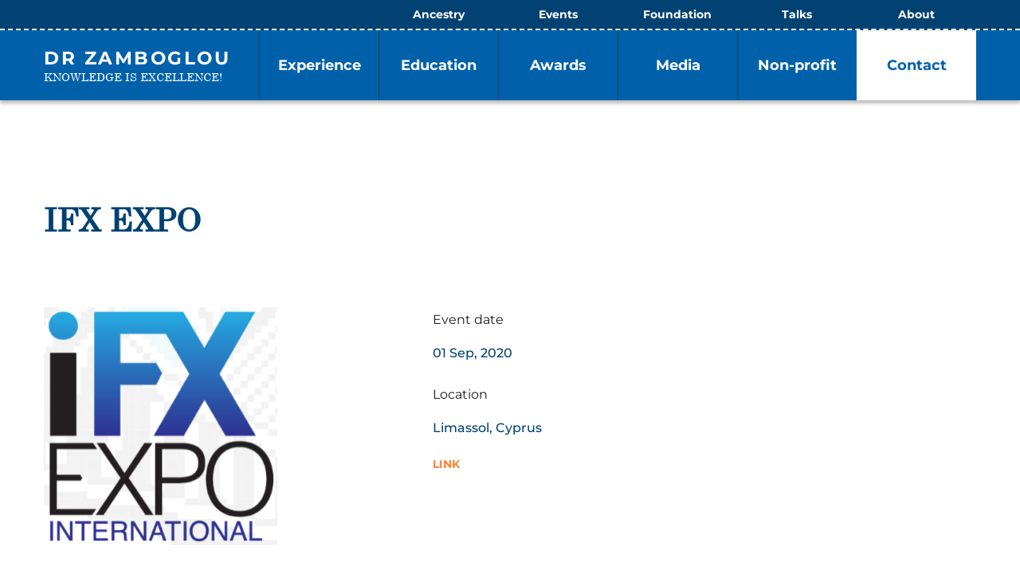

--- FILE ---
content_type: text/html; charset=UTF-8
request_url: https://zamboglou.com/events/ifx-expo.html
body_size: 5302
content:
<!DOCTYPE html><html lang="en"  class="no-js"><head><meta charset="UTF-8"><meta name="viewport" content="width=device-width, initial-scale=1, maximum-scale=1"> <!--  --> <!--<link rel="stylesheet" href="https://use.fontawesome.com/releases/v5.7.2/css/all.css" integrity="sha384-fnmOCqbTlWIlj8LyTjo7mOUStjsKC4pOpQbqyi7RrhN7udi9RwhKkMHpvLbHG9Sr" crossorigin="anonymous">--><link rel="profile" href="https://gmpg.org/xfn/11"><link rel="pingback" href="https://zamboglou.com/xmlrpc.php"> <!-- Global site tag (gtag.js) - Google Analytics --> <script async src="https://www.googletagmanager.com/gtag/js?id=UA-166759636-1"></script> <script> window.dataLayer = window.dataLayer || [];
 function gtag(){dataLayer.push(arguments);}
 gtag('js', new Date());
 gtag('config', 'UA-166759636-1'); </script><meta name='robots' content='max-image-preview:large' /> <!-- This site is optimized with the Yoast SEO plugin v14.2 - https://yoast.com/wordpress/plugins/seo/ --><title>iFX EXPO - Demetrios Zamboglou PhD</title><link rel="preconnect" href="https://fonts.gstatic.com/" crossorigin/><link rel="preconnect" href="https://fonts.googleapis.com"/><style type="text/css">@font-face {
 font-family: 'Montserrat';
 font-style: normal;
 font-weight: 300;
 font-display: swap;
 src: url(https://fonts.gstatic.com/s/montserrat/v26/JTUHjIg1_i6t8kCHKm4532VJOt5-QNFgpCs16Hw5aX8.ttf) format('truetype');
}
@font-face {
 font-family: 'Montserrat';
 font-style: normal;
 font-weight: 400;
 font-display: swap;
 src: url(https://fonts.gstatic.com/s/montserrat/v26/JTUHjIg1_i6t8kCHKm4532VJOt5-QNFgpCtr6Hw5aX8.ttf) format('truetype');
}
@font-face {
 font-family: 'Montserrat';
 font-style: normal;
 font-weight: 500;
 font-display: swap;
 src: url(https://fonts.gstatic.com/s/montserrat/v26/JTUHjIg1_i6t8kCHKm4532VJOt5-QNFgpCtZ6Hw5aX8.ttf) format('truetype');
}
@font-face {
 font-family: 'Montserrat';
 font-style: normal;
 font-weight: 600;
 font-display: swap;
 src: url(https://fonts.gstatic.com/s/montserrat/v26/JTUHjIg1_i6t8kCHKm4532VJOt5-QNFgpCu173w5aX8.ttf) format('truetype');
}
@font-face {
 font-family: 'Montserrat';
 font-style: normal;
 font-weight: 700;
 font-display: swap;
 src: url(https://fonts.gstatic.com/s/montserrat/v26/JTUHjIg1_i6t8kCHKm4532VJOt5-QNFgpCuM73w5aX8.ttf) format('truetype');
}
@font-face {
 font-family: 'Montserrat';
 font-style: normal;
 font-weight: 800;
 font-display: swap;
 src: url(https://fonts.gstatic.com/s/montserrat/v26/JTUHjIg1_i6t8kCHKm4532VJOt5-QNFgpCvr73w5aX8.ttf) format('truetype');
}
@font-face {
 font-family: 'Montserrat';
 font-style: normal;
 font-weight: 900;
 font-display: swap;
 src: url(https://fonts.gstatic.com/s/montserrat/v26/JTUHjIg1_i6t8kCHKm4532VJOt5-QNFgpCvC73w5aX8.ttf) format('truetype');
} </style><link rel="stylesheet" id="siteground-optimizer-combined-css-be72be8718f02d7096272ee2c50e2f98" href="https://zamboglou.com/wp-content/uploads/siteground-optimizer-assets/siteground-optimizer-combined-css-be72be8718f02d7096272ee2c50e2f98.css" media="all" /><link rel="preload" href="https://zamboglou.com/wp-content/uploads/siteground-optimizer-assets/siteground-optimizer-combined-css-be72be8718f02d7096272ee2c50e2f98.css" as="style"><meta name="robots" content="noindex, follow" /><meta property="og:locale" content="en_US" /><meta property="og:type" content="article" /><meta property="og:title" content="iFX EXPO - Demetrios Zamboglou PhD" /><meta property="og:description" content="THE LARGEST FINANCIAL B2B EXPO Trusted by thousands of brands, iFX EXPO is the leading conference connecting top-tier executives in finance, financial services and FinTech from around the world. This is not your ordinary EXPO! Three whole days packed with unparalleled networking opportunities, from a bustling expo floor filled with top industry brands, speaker sessions [&hellip;]" /><meta property="og:url" content="https://zamboglou.com/events/ifx-expo.html" /><meta property="og:site_name" content="Demetrios Zamboglou PhD" /><meta property="article:published_time" content="2020-06-01T11:52:19+00:00" /><meta property="article:modified_time" content="2020-06-01T11:54:44+00:00" /><meta property="og:image" content="https://zamboglou.com/wp-content/uploads/2020/06/ifx.png" /><meta property="og:image:width" content="356" /><meta property="og:image:height" content="365" /><meta name="twitter:card" content="summary_large_image" /> <script type="application/ld+json" class="yoast-schema-graph">{"@context":"https://schema.org","@graph":[{"@type":"Organization","@id":"https://zamboglou.com/#organization","name":"DR ZAMBOGLOU","url":"https://zamboglou.com/","sameAs":[],"logo":{"@type":"ImageObject","@id":"https://zamboglou.com/#logo","inLanguage":"en-US","url":"https://zamboglou.com/wp-content/uploads/2020/05/Demetrios-Zamboglou.png","width":601,"height":316,"caption":"DR ZAMBOGLOU"},"image":{"@id":"https://zamboglou.com/#logo"}},{"@type":"WebSite","@id":"https://zamboglou.com/#website","url":"https://zamboglou.com/","name":"Demetrios Zamboglou PhD","description":"","publisher":{"@id":"https://zamboglou.com/#organization"},"potentialAction":[{"@type":"SearchAction","target":"https://zamboglou.com/?s={search_term_string}","query-input":"required name=search_term_string"}],"inLanguage":"en-US"},{"@type":"ImageObject","@id":"https://zamboglou.com/events/ifx-expo.html#primaryimage","inLanguage":"en-US","url":"https://zamboglou.com/wp-content/uploads/2020/06/ifx.png","width":356,"height":365},{"@type":"WebPage","@id":"https://zamboglou.com/events/ifx-expo.html#webpage","url":"https://zamboglou.com/events/ifx-expo.html","name":"iFX EXPO - Demetrios Zamboglou PhD","isPartOf":{"@id":"https://zamboglou.com/#website"},"primaryImageOfPage":{"@id":"https://zamboglou.com/events/ifx-expo.html#primaryimage"},"datePublished":"2020-06-01T11:52:19+00:00","dateModified":"2020-06-01T11:54:44+00:00","inLanguage":"en-US","potentialAction":[{"@type":"ReadAction","target":["https://zamboglou.com/events/ifx-expo.html"]}]},{"@type":"Article","@id":"https://zamboglou.com/events/ifx-expo.html#article","isPartOf":{"@id":"https://zamboglou.com/events/ifx-expo.html#webpage"},"author":{"@id":"https://zamboglou.com/#/schema/person/0f12f9db5b8cb6f50a38e63197fe98bd"},"headline":"iFX EXPO","datePublished":"2020-06-01T11:52:19+00:00","dateModified":"2020-06-01T11:54:44+00:00","commentCount":0,"mainEntityOfPage":{"@id":"https://zamboglou.com/events/ifx-expo.html#webpage"},"publisher":{"@id":"https://zamboglou.com/#organization"},"image":{"@id":"https://zamboglou.com/events/ifx-expo.html#primaryimage"},"articleSection":"Events","inLanguage":"en-US","potentialAction":[{"@type":"CommentAction","name":"Comment","target":["https://zamboglou.com/events/ifx-expo.html#respond"]}]},{"@type":["Person"],"@id":"https://zamboglou.com/#/schema/person/0f12f9db5b8cb6f50a38e63197fe98bd","name":"dezam_admin","image":{"@type":"ImageObject","@id":"https://zamboglou.com/#personlogo","inLanguage":"en-US","url":"https://secure.gravatar.com/avatar/c84358f63bf2c40e1288f4d180ec4de2?s=96&d=mm&r=g","caption":"dezam_admin"}}]}</script> <!-- / Yoast SEO plugin. --><link rel='dns-prefetch' href='//ajax.googleapis.com' /><link rel='dns-prefetch' href='//unpkg.com' /><link rel="alternate" type="application/rss+xml" title="Demetrios Zamboglou PhD &raquo; iFX EXPO Comments Feed" href="https://zamboglou.com/events/ifx-expo.html/feed" /> <style id='global-styles-inline-css' type='text/css'> body{--wp--preset--color--black: #000000;--wp--preset--color--cyan-bluish-gray: #abb8c3;--wp--preset--color--white: #ffffff;--wp--preset--color--pale-pink: #f78da7;--wp--preset--color--vivid-red: #cf2e2e;--wp--preset--color--luminous-vivid-orange: #ff6900;--wp--preset--color--luminous-vivid-amber: #fcb900;--wp--preset--color--light-green-cyan: #7bdcb5;--wp--preset--color--vivid-green-cyan: #00d084;--wp--preset--color--pale-cyan-blue: #8ed1fc;--wp--preset--color--vivid-cyan-blue: #0693e3;--wp--preset--color--vivid-purple: #9b51e0;--wp--preset--gradient--vivid-cyan-blue-to-vivid-purple: linear-gradient(135deg,rgba(6,147,227,1) 0%,rgb(155,81,224) 100%);--wp--preset--gradient--light-green-cyan-to-vivid-green-cyan: linear-gradient(135deg,rgb(122,220,180) 0%,rgb(0,208,130) 100%);--wp--preset--gradient--luminous-vivid-amber-to-luminous-vivid-orange: linear-gradient(135deg,rgba(252,185,0,1) 0%,rgba(255,105,0,1) 100%);--wp--preset--gradient--luminous-vivid-orange-to-vivid-red: linear-gradient(135deg,rgba(255,105,0,1) 0%,rgb(207,46,46) 100%);--wp--preset--gradient--very-light-gray-to-cyan-bluish-gray: linear-gradient(135deg,rgb(238,238,238) 0%,rgb(169,184,195) 100%);--wp--preset--gradient--cool-to-warm-spectrum: linear-gradient(135deg,rgb(74,234,220) 0%,rgb(151,120,209) 20%,rgb(207,42,186) 40%,rgb(238,44,130) 60%,rgb(251,105,98) 80%,rgb(254,248,76) 100%);--wp--preset--gradient--blush-light-purple: linear-gradient(135deg,rgb(255,206,236) 0%,rgb(152,150,240) 100%);--wp--preset--gradient--blush-bordeaux: linear-gradient(135deg,rgb(254,205,165) 0%,rgb(254,45,45) 50%,rgb(107,0,62) 100%);--wp--preset--gradient--luminous-dusk: linear-gradient(135deg,rgb(255,203,112) 0%,rgb(199,81,192) 50%,rgb(65,88,208) 100%);--wp--preset--gradient--pale-ocean: linear-gradient(135deg,rgb(255,245,203) 0%,rgb(182,227,212) 50%,rgb(51,167,181) 100%);--wp--preset--gradient--electric-grass: linear-gradient(135deg,rgb(202,248,128) 0%,rgb(113,206,126) 100%);--wp--preset--gradient--midnight: linear-gradient(135deg,rgb(2,3,129) 0%,rgb(40,116,252) 100%);--wp--preset--duotone--dark-grayscale: url('#wp-duotone-dark-grayscale');--wp--preset--duotone--grayscale: url('#wp-duotone-grayscale');--wp--preset--duotone--purple-yellow: url('#wp-duotone-purple-yellow');--wp--preset--duotone--blue-red: url('#wp-duotone-blue-red');--wp--preset--duotone--midnight: url('#wp-duotone-midnight');--wp--preset--duotone--magenta-yellow: url('#wp-duotone-magenta-yellow');--wp--preset--duotone--purple-green: url('#wp-duotone-purple-green');--wp--preset--duotone--blue-orange: url('#wp-duotone-blue-orange');--wp--preset--font-size--small: 13px;--wp--preset--font-size--medium: 20px;--wp--preset--font-size--large: 36px;--wp--preset--font-size--x-large: 42px;}.has-black-color{color: var(--wp--preset--color--black) !important;}.has-cyan-bluish-gray-color{color: var(--wp--preset--color--cyan-bluish-gray) !important;}.has-white-color{color: var(--wp--preset--color--white) !important;}.has-pale-pink-color{color: var(--wp--preset--color--pale-pink) !important;}.has-vivid-red-color{color: var(--wp--preset--color--vivid-red) !important;}.has-luminous-vivid-orange-color{color: var(--wp--preset--color--luminous-vivid-orange) !important;}.has-luminous-vivid-amber-color{color: var(--wp--preset--color--luminous-vivid-amber) !important;}.has-light-green-cyan-color{color: var(--wp--preset--color--light-green-cyan) !important;}.has-vivid-green-cyan-color{color: var(--wp--preset--color--vivid-green-cyan) !important;}.has-pale-cyan-blue-color{color: var(--wp--preset--color--pale-cyan-blue) !important;}.has-vivid-cyan-blue-color{color: var(--wp--preset--color--vivid-cyan-blue) !important;}.has-vivid-purple-color{color: var(--wp--preset--color--vivid-purple) !important;}.has-black-background-color{background-color: var(--wp--preset--color--black) !important;}.has-cyan-bluish-gray-background-color{background-color: var(--wp--preset--color--cyan-bluish-gray) !important;}.has-white-background-color{background-color: var(--wp--preset--color--white) !important;}.has-pale-pink-background-color{background-color: var(--wp--preset--color--pale-pink) !important;}.has-vivid-red-background-color{background-color: var(--wp--preset--color--vivid-red) !important;}.has-luminous-vivid-orange-background-color{background-color: var(--wp--preset--color--luminous-vivid-orange) !important;}.has-luminous-vivid-amber-background-color{background-color: var(--wp--preset--color--luminous-vivid-amber) !important;}.has-light-green-cyan-background-color{background-color: var(--wp--preset--color--light-green-cyan) !important;}.has-vivid-green-cyan-background-color{background-color: var(--wp--preset--color--vivid-green-cyan) !important;}.has-pale-cyan-blue-background-color{background-color: var(--wp--preset--color--pale-cyan-blue) !important;}.has-vivid-cyan-blue-background-color{background-color: var(--wp--preset--color--vivid-cyan-blue) !important;}.has-vivid-purple-background-color{background-color: var(--wp--preset--color--vivid-purple) !important;}.has-black-border-color{border-color: var(--wp--preset--color--black) !important;}.has-cyan-bluish-gray-border-color{border-color: var(--wp--preset--color--cyan-bluish-gray) !important;}.has-white-border-color{border-color: var(--wp--preset--color--white) !important;}.has-pale-pink-border-color{border-color: var(--wp--preset--color--pale-pink) !important;}.has-vivid-red-border-color{border-color: var(--wp--preset--color--vivid-red) !important;}.has-luminous-vivid-orange-border-color{border-color: var(--wp--preset--color--luminous-vivid-orange) !important;}.has-luminous-vivid-amber-border-color{border-color: var(--wp--preset--color--luminous-vivid-amber) !important;}.has-light-green-cyan-border-color{border-color: var(--wp--preset--color--light-green-cyan) !important;}.has-vivid-green-cyan-border-color{border-color: var(--wp--preset--color--vivid-green-cyan) !important;}.has-pale-cyan-blue-border-color{border-color: var(--wp--preset--color--pale-cyan-blue) !important;}.has-vivid-cyan-blue-border-color{border-color: var(--wp--preset--color--vivid-cyan-blue) !important;}.has-vivid-purple-border-color{border-color: var(--wp--preset--color--vivid-purple) !important;}.has-vivid-cyan-blue-to-vivid-purple-gradient-background{background: var(--wp--preset--gradient--vivid-cyan-blue-to-vivid-purple) !important;}.has-light-green-cyan-to-vivid-green-cyan-gradient-background{background: var(--wp--preset--gradient--light-green-cyan-to-vivid-green-cyan) !important;}.has-luminous-vivid-amber-to-luminous-vivid-orange-gradient-background{background: var(--wp--preset--gradient--luminous-vivid-amber-to-luminous-vivid-orange) !important;}.has-luminous-vivid-orange-to-vivid-red-gradient-background{background: var(--wp--preset--gradient--luminous-vivid-orange-to-vivid-red) !important;}.has-very-light-gray-to-cyan-bluish-gray-gradient-background{background: var(--wp--preset--gradient--very-light-gray-to-cyan-bluish-gray) !important;}.has-cool-to-warm-spectrum-gradient-background{background: var(--wp--preset--gradient--cool-to-warm-spectrum) !important;}.has-blush-light-purple-gradient-background{background: var(--wp--preset--gradient--blush-light-purple) !important;}.has-blush-bordeaux-gradient-background{background: var(--wp--preset--gradient--blush-bordeaux) !important;}.has-luminous-dusk-gradient-background{background: var(--wp--preset--gradient--luminous-dusk) !important;}.has-pale-ocean-gradient-background{background: var(--wp--preset--gradient--pale-ocean) !important;}.has-electric-grass-gradient-background{background: var(--wp--preset--gradient--electric-grass) !important;}.has-midnight-gradient-background{background: var(--wp--preset--gradient--midnight) !important;}.has-small-font-size{font-size: var(--wp--preset--font-size--small) !important;}.has-medium-font-size{font-size: var(--wp--preset--font-size--medium) !important;}.has-large-font-size{font-size: var(--wp--preset--font-size--large) !important;}.has-x-large-font-size{font-size: var(--wp--preset--font-size--x-large) !important;} </style><link rel='stylesheet' id='aos-animate-css'  href='//unpkg.com/aos@2.3.1/dist/aos.css?ver=6.0.11' type='text/css' media='all' /> <script type='text/javascript' src='//ajax.googleapis.com/ajax/libs/jquery/3.3.1/jquery.min.js?ver=6.0.11' id='jquery-js'></script><link rel="https://api.w.org/" href="https://zamboglou.com/wp-json/" /><link rel="alternate" type="application/json" href="https://zamboglou.com/wp-json/wp/v2/posts/434" /><link rel="EditURI" type="application/rsd+xml" title="RSD" href="https://zamboglou.com/xmlrpc.php?rsd" /><link rel="wlwmanifest" type="application/wlwmanifest+xml" href="https://zamboglou.com/wp-includes/wlwmanifest.xml" /><meta name="generator" content="WordPress 6.0.11" /><link rel='shortlink' href='https://zamboglou.com/?p=434' /><link rel="alternate" type="application/json+oembed" href="https://zamboglou.com/wp-json/oembed/1.0/embed?url=https%3A%2F%2Fzamboglou.com%2Fevents%2Fifx-expo.html" /><link rel="alternate" type="text/xml+oembed" href="https://zamboglou.com/wp-json/oembed/1.0/embed?url=https%3A%2F%2Fzamboglou.com%2Fevents%2Fifx-expo.html&#038;format=xml" /> <style type="text/css">.recentcomments a{display:inline !important;padding:0 !important;margin:0 !important;}</style><noscript><style>.lazyload[data-src]{display:none !important;}</style></noscript><style>.lazyload{background-image:none !important;}.lazyload:before{background-image:none !important;}</style><style>.wp-block-gallery.is-cropped .blocks-gallery-item picture{height:100%;width:100%;}</style><link rel="icon" href="https://zamboglou.com/wp-content/uploads/2019/04/favicon-150x150.png" sizes="32x32" /><link rel="icon" href="https://zamboglou.com/wp-content/uploads/2019/04/favicon.png" sizes="192x192" /><link rel="apple-touch-icon" href="https://zamboglou.com/wp-content/uploads/2019/04/favicon.png" /><meta name="msapplication-TileImage" content="https://zamboglou.com/wp-content/uploads/2019/04/favicon.png" /></head><body data-rsssl=1 class="post-template-default single single-post postid-434 single-format-standard"><div class="main"><div class="content"><div class="header-mobile"><div class="logo"> <a href="/"><p>DR Zamboglou</p> <span>Knowledge is Excellence!</span> </a></div><div class="menu-mobile"> <button> <span class="top"></span> <span class="center"></span> <span class="bottom"></span> </button></div></div><header><div class="header-top"><div class="container-my"><div class="menu-top-menu-container"><ul id="menu-top-menu" class="menu"><li id="menu-item-28" class="menu-item menu-item-type-post_type menu-item-object-page menu-item-28"><a href="https://zamboglou.com/ancestry">Ancestry</a></li><li id="menu-item-642" class="menu-item menu-item-type-post_type menu-item-object-page menu-item-642"><a href="https://zamboglou.com/events">Events</a></li><li id="menu-item-27" class="menu-item menu-item-type-post_type menu-item-object-page menu-item-27"><a href="https://zamboglou.com/foundation">Foundation</a></li><li id="menu-item-24" class="menu-item menu-item-type-post_type menu-item-object-page menu-item-24"><a href="https://zamboglou.com/talks">Talks</a></li><li id="menu-item-25" class="menu-item menu-item-type-post_type menu-item-object-page menu-item-25"><a href="https://zamboglou.com/about">About</a></li></ul></div></div></div><div class="header-main"><div class="container-my"><div class="logo"> <a href="/"><p>DR Zamboglou</p> <span>Knowledge is Excellence!</span> </a></div><div class="main-menu"><div class="menu-main-menu-container"><ul id="menu-main-menu" class="menu"><li id="menu-item-45" class="menu-item menu-item-type-post_type menu-item-object-page menu-item-45"><a href="https://zamboglou.com/experience">Experience</a></li><li id="menu-item-46" class="menu-item menu-item-type-post_type menu-item-object-page menu-item-46"><a href="https://zamboglou.com/education">Education</a></li><li id="menu-item-44" class="menu-item menu-item-type-post_type menu-item-object-page menu-item-44"><a href="https://zamboglou.com/awards">Awards</a></li><li id="menu-item-43" class="menu-item menu-item-type-post_type menu-item-object-page menu-item-43"><a href="https://zamboglou.com/media">Media</a></li><li id="menu-item-42" class="menu-item menu-item-type-post_type menu-item-object-page menu-item-42"><a href="https://zamboglou.com/non-profit">Non-profit</a></li><li id="menu-item-41" class="menu-item menu-item-type-post_type menu-item-object-page menu-item-41"><a href="https://zamboglou.com/contact">Contact</a></li></ul></div></div></div></div></header><div class="page-inner single"><div class="container-my"><div class="events-item"><h1>iFX EXPO</h1><div class="event-top"><div class="image"> <img width="356" height="365" src="[data-uri]" class="attachment-post-thumbnail size-post-thumbnail wp-post-image lazyload" alt=""   data-src="https://zamboglou.com/wp-content/uploads/2020/06/ifx.png" decoding="async" data-srcset="https://zamboglou.com/wp-content/uploads/2020/06/ifx.png 356w, https://zamboglou.com/wp-content/uploads/2020/06/ifx-293x300.png 293w" data-sizes="auto" /><noscript><img width="356" height="365" src="https://zamboglou.com/wp-content/uploads/2020/06/ifx.png" class="attachment-post-thumbnail size-post-thumbnail wp-post-image" alt="" srcset="https://zamboglou.com/wp-content/uploads/2020/06/ifx.png 356w, https://zamboglou.com/wp-content/uploads/2020/06/ifx-293x300.png 293w" sizes="(max-width: 356px) 100vw, 356px" data-eio="l" /></noscript></div><div class="meta"><div class="meta-item"> <span>Event date</span><p>01 Sep, 2020</p></div><div class="meta-item"> <span>Location</span><p>Limassol, Cyprus</p></div><div class="meta-item"> <a href="https://ifxexpo.com/cyprus2020/" target="_blank">Link</a></div></div></div><div class="content"><p>THE LARGEST FINANCIAL B2B EXPO<br /> Trusted by thousands of brands, iFX EXPO is the leading conference connecting top-tier executives in finance, financial services and FinTech from around the world.<br /> This is not your ordinary EXPO! Three whole days packed with unparalleled networking opportunities, from a bustling expo floor filled with top industry brands, speaker sessions with the brightest minds in the field, to dazzling evening party venues and entertainment. We will stop at nothing to ensure your ultimate expo experience that will maximise your business growth.</p></div></div></div></div></div></div><footer><div class="footer-top"><div class="container-my"><div class="ft-item"><div class="join"><h4>Subscribe to My Newsletter!</h4><div role="form" class="wpcf7" id="wpcf7-f50-o1" lang="en-US" dir="ltr"><div class="screen-reader-response" aria-live="polite"></div><form action="/events/ifx-expo.html#wpcf7-f50-o1" method="post" class="wpcf7-form" novalidate="novalidate"><div style="display: none;"> <input type="hidden" name="_wpcf7" value="50" /> <input type="hidden" name="_wpcf7_version" value="5.1.9" /> <input type="hidden" name="_wpcf7_locale" value="en_US" /> <input type="hidden" name="_wpcf7_unit_tag" value="wpcf7-f50-o1" /> <input type="hidden" name="_wpcf7_container_post" value="0" /></div><p><span class="wpcf7-form-control-wrap email-435"><input type="email" name="email-435" value="" size="40" class="wpcf7-form-control wpcf7-text wpcf7-email wpcf7-validates-as-required wpcf7-validates-as-email" aria-required="true" aria-invalid="false" placeholder="Enter your email" /></span><button><span>Submit now</span></button></p><div class="wpcf7-response-output wpcf7-display-none" aria-hidden="true"></div></form></div></div></div><div class="ft-item"><div class="slogan"><h4>God. Family. Country.</h4><p>"Focusing on the priorities that matter"</p></div></div><div class="ft-item"><div class="social"><h4>Follow Me:</h4><div class="link-wrap"> <a class="linkedin-in" href="https://uk.linkedin.com/in/zamboglou" target="_blank"><i class="fab fa-linkedin-in"></i></a><a class="facebook-f" href="https://www.facebook.com/drzamboglou" target="_blank"><i class="fab fa-facebook-f"></i></a><a class="twitter" href="https://twitter.com/zamboglou" target="_blank"><i class="fab fa-twitter"></i></a><a class="instagram" href="https://www.instagram.com/zamboglou" target="_blank"><i class="fab fa-instagram"></i></a><a class="youtube" href="https://www.youtube.com/zamboglou" target="_blank"><i class="fab fa-youtube"></i></a></div></div></div></div></div><div class="footer-bottom"><div class="container-my"><div class="copy"><p>&copy; 2026 Dr Zamboglou. All rights reserved</p></div><div class="footer-menu"><div class="menu-footer-menu-container"><ul id="menu-footer-menu" class="menu"><li id="menu-item-67" class="menu-item menu-item-type-post_type menu-item-object-page menu-item-67"><a href="https://zamboglou.com/privacy-policy">Privacy Policy</a></li><li id="menu-item-66" class="menu-item menu-item-type-post_type menu-item-object-page menu-item-66"><a href="https://zamboglou.com/terms-conditions">Terms &#038; Conditions</a></li><li id="menu-item-68" class="menu-item menu-item-type-post_type menu-item-object-page menu-item-68"><a href="https://zamboglou.com/contact">Contact</a></li></ul></div></div></div></div></footer><link rel='stylesheet' id='font-connect-css'  href='//fonts.gstatic.com?ver=6.0.11' type='text/css' media='all' /><link rel='stylesheet' id='fontawesome-css'  href='//use.fontawesome.com/releases/v5.7.2/css/all.css?ver=6.0.11' type='text/css' media='all' /> <script type='text/javascript' id='contact-form-7-js-extra'> /* <![CDATA[ */
var wpcf7 = {"apiSettings":{"root":"https:\/\/zamboglou.com\/wp-json\/contact-form-7\/v1","namespace":"contact-form-7\/v1"}};
/* ]]> */ </script> <script defer type='text/javascript' src='//unpkg.com/aos@2.3.1/dist/aos.js&ver=6.0.11' id='aos-js-js'></script> <script src="/wp-content/themes/celerart/js/script.min.js"></script> <script defer src="https://zamboglou.com/wp-content/uploads/siteground-optimizer-assets/siteground-optimizer-combined-js-5499e296ef6ba3dc76548787b1c84ac8.js"></script></body></html>

--- FILE ---
content_type: text/css
request_url: https://zamboglou.com/wp-content/uploads/siteground-optimizer-assets/siteground-optimizer-combined-css-be72be8718f02d7096272ee2c50e2f98.css
body_size: 14195
content:
div.wpcf7 .screen-reader-response{position:absolute;overflow:hidden;clip:rect(1px,1px,1px,1px);height:1px;width:1px;margin:0;padding:0;border:0}div.wpcf7-response-output{margin:2em .5em 1em;padding:.2em 1em;border:2px solid red}div.wpcf7-mail-sent-ok{border:2px solid #398f14}div.wpcf7-mail-sent-ng,div.wpcf7-aborted{border:2px solid red}div.wpcf7-spam-blocked{border:2px solid #ffa500}div.wpcf7-validation-errors,div.wpcf7-acceptance-missing{border:2px solid #f7e700}.wpcf7-form-control-wrap{position:relative}span.wpcf7-not-valid-tip{color:red;font-size:1em;font-weight:400;display:block}.use-floating-validation-tip span.wpcf7-not-valid-tip{position:absolute;top:20%;left:20%;z-index:100;border:1px solid red;background:#fff;padding:.2em .8em}span.wpcf7-list-item{display:inline-block;margin:0 0 0 1em}span.wpcf7-list-item-label::before,span.wpcf7-list-item-label::after{content:" "}.wpcf7-display-none{display:none}div.wpcf7 .ajax-loader{visibility:hidden;display:inline-block;background-image:url([data-uri]);width:16px;height:16px;border:none;padding:0;margin:0 0 0 4px;vertical-align:middle}div.wpcf7 .ajax-loader.is-active{visibility:visible}div.wpcf7 div.ajax-error{display:none}div.wpcf7 .placeheld{color:#888}div.wpcf7 input[type="file"]{cursor:pointer}div.wpcf7 input[type="file"]:disabled{cursor:default}div.wpcf7 .wpcf7-submit:disabled{cursor:not-allowed}.wpcf7 input[type="url"],.wpcf7 input[type="email"],.wpcf7 input[type="tel"]{direction:ltr}
.dad-posts-wrap{text-align:left}.dad-posts-item{display:inline-block;max-width:45%;margin-bottom:40px}.dad-posts-item:nth-child(odd){margin-right:9%}.dib{display:inline-block;vertical-align:top}.dad-posts-right,.dad-posts-left{width:45%}.dad-posts-left{margin-right:9%}.dad-posts-left img{width:100%;height:auto}.dad-posts-right h2 a{font-size:16px;line-height:1.5;font-weight:600;color:#191a1d;text-decoration:none;text-transform:uppercase}.dad-post-content-wrap{margin-top:25px;font-size:14px;line-height:18px;height:72px;color:#191a1d;overflow:hidden}.dad-post-link:hover{color:#0061AA}.dad-posts-date{margin-top:25px;font-size:14px;font-weight:600}body .main-banner{background:url(https://zamboglou.com/wp-content/uploads/2022/07/main_ban-min.webp)!important}.education-second .container-my{display:block}.education-item-v-2{box-shadow:0 0 10px rgba(0,0,0,.3);min-height:305px;margin-bottom:50px;display:flex;justify-content:space-around;flex-direction:row;align-items:center}.education-item-v-2 .image{margin-left:25px}.education-item-v-2 .text-1{width:340px}.education-item-v-2 .text-1 a{color:#0061AA}.education-item-v-2 .text-2{width:330px;padding-right:20px}.education-item-v-2 .text-2 p{line-height:24px}.education-item-v-2 strong{color:#0061AA;font-weight:400}.main .page-inner .education-second .education-item-v-2{position:relative}.main .page-inner .education-second .education-item-v-2 .year span{height:55px;line-height:55px;width:305px;color:#fff;position:absolute;top:125px;left:-125px;transform:rotate(-90deg);background:#0061AA!important;text-align:center;font-size:24px;font-weight:600}body>div.main>div>div.page-inner.education>div.education-second>div>div>div>p a{position:absolute;top:150px;right:40px}body>div.main>div>div.page-inner.education>div.education-second>div>div>div>p a{display:block;text-decoration:none!important;color:#0061AA;font-weight:600;padding-right:25px}body>div.main>div>div.page-inner.education>div.education-second>div>div>div>p a::after{background-image:url(https://zamboglou.com/wp-content/uploads/2022/08/Arrow-right.png);content:'';position:absolute;top:0;right:0;width:20px;height:21px;transition:0.5s}body>div.main>div>div.page-inner.education>div.education-second>div>div>div>p a:hover::after{right:-10px}.main .page-inner .education-second .education-item-v-2 h4{color:#F78533;margin-top:10px;text-transform:uppercase;line-height:24px}.education-item-v-2 .text-1 h2,.education-item-v-2 .text-1 h4{text-transform:uppercase}.expirience-item-v-2{height:220px;box-shadow:0 0 10px rgba(0,0,0,.3);margin-bottom:50px;position:relative}.expirience-item-v-2 .image-wrap{margin-left:100px}.expirience-item-v-2 .image-wrap .image{display:flex;justify-content:space-around;align-items:center;height:220px;width:150px}.expirience-item-v-2 .image-wrap .image img{height:auto}.expirience-item-v-2-link-wrap{position:absolute;right:102px;top:103px}.expirience-item-v-2-link-wrap a{color:#0061AA;text-decoration:none;text-transform:uppercase;font-weight:600;font-size:18px}.expirience-item-v-2-link-wrap a::after{content:'';width:20px;height:21px;display:block;background-image:url(https://zamboglou.com/wp-content/uploads/2022/08/Arrow-right.png);position:absolute;top:0;right:-30px;transition:0.5s}.expirience-item-v-2-link-wrap a:hover::after{right:-40px}.expirience-item-v-2 .text{padding-left:100px;padding-top:61px}.expirience-item-v-2 .text .year-advisor,.expirience-item-v-2 .text .year-expirience{font-size:24px;color:#0061AA;font-weight:600}.expirience-item-v-2 .text h2{font-size:24px;font-weight:600;margin-top:10px}.expirience-item-v-2 .text h4{margin-top:10px;color:#F78533;font-weight:500}.awards-item-v-2{height:220px;box-shadow:4px 9px 18px rgba(29,35,40,.7);background-color:#fff;margin-bottom:50px}.awards-img{margin-top:50px;margin-left:100px}.awards-item-v-2 .text-1{margin-top:66px;margin-left:50px;width:400px}.awards-item-v-2 .text-2{width:400px;margin-left:35px}.awards-item-v-2 .text-2 p{font-weight:500;margin-bottom:0!important}.awards-text-2-flex-wrap{height:220px;display:flex;justify-content:center;flex-direction:column}.awards-item-v-2 .text-1 .year-awards{color:#0061AA;font-size:24px;font-weight:600}.awards-item-v-2 .text-1 h2{color:#191A1D;font-size:24px;font-weight:600;margin-top:10px}.awards-item-v-2 .text-1 h4{margin-top:13px;font-weight:500;font-size:16px;color:#F78533}.awards-item-v-2 .text-2 p.prize{color:#0061AA;font-weight:500;font-size:16px;margin-bottom:0}.awards-item-v-2 .link-block{float:right;padding-right:75px}.awards-item-v-2 .link-block a{color:#0061AA;text-decoration:none;text-transform:uppercase;font-weight:600;font-size:18px;position:relative;display:block;text-decoration:none!important}.awards-item-v-2 .link-block a::after{content:'';width:20px;height:21px;display:block;background-image:url(https://zamboglou.com/wp-content/uploads/2022/08/Arrow-right.png);position:absolute;top:0;right:-30px;transition:0.5s}.awards-item-v-2 .link-block a:hover::after{right:-40px}.link-block-flex{display:flex;justify-content:center;flex-direction:column;height:220px}.main .page-inner .education-second .education-item-v-2 h4{font-weight:500}.education-item-v-3{max-width:1480px;min-height:210px;display:block;box-shadow:0 0 10px rgba(0,0,0,.3);margin-bottom:50px;position:relative}.education-item-v-3 .image{margin-left:100px;margin-top:30px;margin-bottom:30px;max-width:150px;min-width:150px;height:auto}.education-item-v-3 .text{margin-top:56px;margin-left:100px}.education-item-v-3 .text .year{font-size:24px;color:#0061AA;font-weight:600;margin-bottom:10px;line-height:1}.education-item-v-3 .text h2{font-size:24px;font-weight:600;margin-bottom:10px;line-height:1}.education-item-v-3 .text h4{color:#F78533;font-size:18px;font-weight:500;margin-bottom:10px;line-height:1}.education-item-v-3 a{position:absolute;right:102px;top:98px;font-size:18px;font-weight:600;color:#0061AA;text-decoration:none!important;text-transform:uppercase}.education-item-v-3 a::after{content:'';width:20px;height:21px;display:block;background-image:url(https://zamboglou.com/wp-content/uploads/2022/08/Arrow-right.png);position:absolute;top:0;right:-30px;transition:0.5s}.education-item-v-3 a:hover::after{right:-40px}@media (max-width:1500px){.awards-item-v-2 .text-1,.awards-item-v-2 .text-2{width:300px}.education-item-v-3 .text{max-width:600px}}@media (max-width:1200px){.awards-item-v-2 .text-1,.awards-item-v-2 .text-2{width:300px}.awards-img{margin-top:0;margin-left:0}.awards-img img{width:35px;height:auto}.awards-item-v-2{height:auto;padding:15px}.awards-item-v-2 .text-1,.awards-item-v-2 .text-2{display:block;margin-top:0;margin-left:0}.awards-item-v-2 .link-block{float:none;padding-right:0}.link-block-flex{height:auto}.page-inner .content p{margin-bottom:5px!important}.education-item-v-3{min-height:0;margin-bottom:25px}.education-item-v-3 .image{margin-top:15px;margin-left:15px;width:80px;height:auto;min-width:80px}.education-item-v-3 .text{margin-left:15px}.education-item-v-3{padding-bottom:30px}.education-item-v-3 a{right:auto;top:auto;bottom:15px;left:15px}.education-item-v-3 .text{width:calc(100% - 125px);margin-top:22px}.education-item-v-3 .text .year{font-size:16px;margin-bottom:5PX}.education-item-v-3 .text h2{font-size:16px;margin-bottom:5px}.education-item-v-3 .text h4{font-size:14px}.education-item-v-3 a{font-size:14px}.education-item-v-3 a::after{top:-3px}}@media (max-width:1024px){.dad-posts-item{margin-right:0!important;display:block;width:100%;max-width:none}.event-post-body{margin-bottom:50px!important}.dad-pre-title-info .event-place{margin-bottom:10px;margin-top:10px}.event-post-body .dad-post-title{margin-bottom:15px;margin-top:15px}.education-item-v-2{display:block}body>div.main>div>div.page-inner.education>div.education-second>div>div>div>p>a{position:relative;right:auto;top:auto;display:block;width:86px;margin-top:16px}.main .page-inner .education-second .education-item-v-2{padding:15px;padding-left:50px;overflow:hidden}.main .page-inner .education-second .education-item-v-2 .year span{width:1000px;height:30px;line-height:30px;top:158px;left:-485px;}.education-item-v-2 .text-2,.education-item-v-2 .text-1{width:100%}.education-item-v-2 .text-2,.education-item-v-2 .text-1 h2{margin-top:15px}.expirience-item-v-2 .image-wrap{margin-left:0}.expirience-item-v-2{padding:15px}.expirience-item-v-2-link-wrap{position:relative;top:auto;right:auto}.expirience-item-v-2-link-wrap a{position:relative;font-size:14px}.expirience-item-v-2{height:155px}.expirience-item-v-2 .image-wrap .image{width:80px;height:80px}.expirience-item-v-2 .text{padding-top:22px;padding-left:15px}.expirience-item-v-2 .text h2,.expirience-item-v-2 .text .year-advisor,.expirience-item-v-2 .text .year-expirience{font-size:16px;line-height:20px}.expirience-item-v-2-link-wrap a::after{top:-2px}}@media (max-width:480px){.dad-posts-right,.dad-posts-left{margin-right:0;width:100%}.dad-posts-right h2{margin-top:25px}.dad-posts-item{margin-top:60px}.dad-posts-wrap{padding-bottom:40px}.main .page-inner .education-second .education-item-v-2 .year span{top:205px}.expirience-item-v-2 .text{width:230px;padding-top:0}.expirience-item-v-2-link-wrap a{position:absolute;bottom:-15px;left:0}.expirience-item-v-2 .text h4{font-size:14px;margin-top:5px}.education-item-v-2 .image{margin-left:0}.education-item-v-2 .text-1 h2{font-size:16px}.education-item-v-2 .text-1 h4{font-size:14px}.education-item-v-2 .text-2{margin-top:10px}.education-item-v-2 .text-2 p{font-size:12px}.education-item-v-2 .text-2 p a{font-size:14px}.main .page-inner .education-second .education-item-v-2 .year span.education-year-span-1{top:146px}.main .page-inner .education-second .education-item-v-2 .year span.education-year-span-2{top:203px}.main .page-inner .education-second .education-item-v-2 .year span.education-year-span-3{top:153px}.main .page-inner .education-second .education-item-v-2 .year span.education-year-span-4{top:177px}.main .page-inner .education-second .education-item-v-2 h4{margin-top:5px}.awards-item-v-2 .text-1 .year-awards{font-size:16px;margin-top:15px}.awards-item-v-2 .text-1 h2,.awards-item-v-2 .text-1 h4{font-size:14px}.page-inner .awards-item-v-2 .text-2 p{font-size:12px;display:block;margin-bottom:5px!important;line-height:1}.awards-item-v-2 .link-block a{font-size:14px}.awards-text-2-flex-wrap{display:block;height:auto}.awards-item-v-2 .text-2{margin-top:15px}.link-block{margin-top:10px}.awards-item-v-2 .text-1 h4,.awards-item-v-2 .text-1 h2{margin-top:5px}.expirience-item-v-2-link-wrap{position:absolute;bottom:24px;left:15px}}small.pagespeedninja{display:none!important}
html{height:100%}
body{padding:0;margin:0;font-family:Montserrat,sans-serif}
body.home{height:100%}
@media (max-width:991px){
body{overflow-x:hidden}
}
body.menu-open{overflow:hidden!important}
body.menu-open header{left:0}
body *{-webkit-box-sizing:border-box;box-sizing:border-box}
body a,body button,body div,body input,body textarea{background:0 0;border:none;outline:0!important;-webkit-appearance:none;-moz-appearance:none;appearance:none;-webkit-box-shadow:none;box-shadow:none;-webkit-border-radius:0;border-radius:0}
body a:focus,body button:focus,body div:focus,body input:focus,body textarea:focus{outline:0!important;-webkit-box-shadow:none;box-shadow:none}
body .hidden{display:none!important}
body form{margin-top:20px;position:relative;max-width:400px}
body form .wpcf7-not-valid-tip{display:none}
body form .wpcf7-response-output{position:absolute;left:0;bottom:-80px;width:100%;margin:0;text-align:center;background-color:#fff;color:#014273}
body form .wpcf7-response-output.wpcf7-validation-errors{border:2px solid red;color:red}
@media (max-width:767px){
body form .wpcf7-response-output{bottom:-100px}
}
@media (max-width:480px){
body form .wpcf7-response-output{bottom:-120px}
}
@media (max-width:360px){
body form .wpcf7-response-output{bottom:-140px}
}
body form.invalid>p .wpcf7-form-control-wrap input{border-color:red}
body form.invalid>p .wpcf7-form-control-wrap input::-webkit-input-placeholder{color:#fff;opacity:.5}
body form.invalid>p .wpcf7-form-control-wrap input::-moz-placeholder{color:#fff;opacity:.5}
body form.invalid>p .wpcf7-form-control-wrap input:-ms-input-placeholder{color:#fff;opacity:.5}
body form.invalid>p .wpcf7-form-control-wrap input::-ms-input-placeholder{color:#fff;opacity:.5}
body form.invalid>p .wpcf7-form-control-wrap input::placeholder{color:#fff;opacity:.5}
body form>p{display:-webkit-box;display:-webkit-flex;display:-ms-flexbox;display:flex;text-align:center}
body form>p .wpcf7-form-control-wrap{display:block}
body form>p .wpcf7-form-control-wrap input{padding:5px 10px;height:40px;width:100%;font-size:14px;line-height:26px;font-weight:300;color:#fff;text-align:left;border:2px solid #fff}
body form>p .wpcf7-form-control-wrap input::-webkit-input-placeholder{color:#fff;opacity:1}
body form>p .wpcf7-form-control-wrap input::-moz-placeholder{color:#fff;opacity:1}
body form>p .wpcf7-form-control-wrap input:-ms-input-placeholder{color:#fff;opacity:1}
body form>p .wpcf7-form-control-wrap input::-ms-input-placeholder{color:#fff;opacity:1}
body form>p .wpcf7-form-control-wrap input::placeholder{color:#fff;opacity:1}
body form>p button{width:180px;-webkit-box-flex:0;-webkit-flex:0 0 180px;-ms-flex:0 0 180px;flex:0 0 180px;height:40px;line-height:36px;background-color:#fff;border:2px solid #fff;-webkit-transition:all .15s ease-out;-o-transition:all .15s ease-out;transition:all .15s ease-out}
body form>p button span{font-size:16px;text-transform:uppercase;font-family:Century,sans-serif;color:#014273;-webkit-transition:all .15s ease-out;-o-transition:all .15s ease-out;transition:all .15s ease-out}
body form>p button:hover{background-color:#0061aa}
body form>p button:hover span{color:#fff}
body p{margin:0}
body img{max-width:100%;height:auto}
body button{padding:0;background:0 0;border:none;cursor:pointer;outline:0!important}
body button:focus{outline:0!important;-webkit-box-shadow:none!important;box-shadow:none!important}
body h1,body h2,body h3,body h4,body h5,body h6{margin:0;line-height:1}
body ul{padding:0;margin:0}
body li{display:inline-block;list-style-type:none}
body .hidden-767{display:block}
@media (max-width:767px){
body .hidden-767{display:none!important}
}
body .visible-767{display:none}
@media (max-width:767px){
body .visible-767{display:inline-block!important}
}
body .container-my{position:relative;max-width:1544px;margin:0 auto;display:-webkit-box;display:-webkit-flex;display:-ms-flexbox;display:flex;-webkit-box-pack:justify;-webkit-justify-content:space-between;-ms-flex-pack:justify;justify-content:space-between;-webkit-box-align:center;-webkit-align-items:center;-ms-flex-align:center;align-items:center;-webkit-flex-wrap:wrap;-ms-flex-wrap:wrap;flex-wrap:wrap}
@media (max-width:1660px){
body .container-my{width:100%;max-width:1400px}
}
@media (max-width:1440px){
body .container-my{max-width:1170px}
}
@media (max-width:1199px){
body .container-my{max-width:970px}
}
@media (max-width:991px){
body .container-my{max-width:750px}
}
@media (max-width:767px){
body .container-my{width:100%;padding-left:15px;padding-right:15px;-webkit-box-orient:horizontal;-webkit-box-direction:normal;-webkit-flex-direction:row;-ms-flex-direction:row;flex-direction:row}
}
body .container-my .button-arrow{position:relative;display:block;margin:0 auto;width:180px;height:60px;line-height:56px;border:2px solid #fff;text-align:center;font-size:16px;text-transform:uppercase;font-family:Century,sans-serif;color:#fff;text-decoration:none}
body .container-my .button-arrow .after{position:absolute;right:-20px;top:29px;display:block;width:40px;height:2px;background-color:#fff;-webkit-transition:all .15s ease-out;-o-transition:all .15s ease-out;transition:all .15s ease-out}
body .container-my .button-arrow .after:after,body .container-my .button-arrow .after:before{position:absolute;right:0;top:0;display:block;content:'';width:16px;height:2px;background-color:#fff;-webkit-transition:all .15s ease-out;-o-transition:all .15s ease-out;transition:all .15s ease-out}
body .container-my .button-arrow.blue{width:240px;font-size:14px;border-color:#0061aa;color:#0061aa}
body .container-my .button-arrow.blue .after{background-color:#0061aa}
body .container-my .button-arrow.blue .after:after,body .container-my .button-arrow.blue .after:before{background-color:#0061aa}
body .container-my .button-arrow.dark-blue{border-color:#014273;color:#014273}
body .container-my .button-arrow.dark-blue .after{background-color:#014273}
body .container-my .button-arrow.dark-blue .after:after,body .container-my .button-arrow.dark-blue .after:before{background-color:#014273}
body .container-my .button-arrow:hover{text-decoration:none!important}
body .container-my .button-arrow:hover .after{right:-30px}
body .container-my .button-arrow:hover .after:after{-webkit-transform:rotate(-30deg);-ms-transform:rotate(-30deg);transform:rotate(-30deg);-webkit-transform-origin:right top;-ms-transform-origin:right top;transform-origin:right top}
body .container-my .button-arrow:hover .after:before{-webkit-transform:rotate(30deg);-ms-transform:rotate(30deg);transform:rotate(30deg);-webkit-transform-origin:right bottom;-ms-transform-origin:right bottom;transform-origin:right bottom}
body .header-mobile{position:absolute;top:0;left:0;width:100%;color:#fff;display:none;height:64px;padding-left:16px;padding-right:16px;background-color:#0061aa;-webkit-box-shadow:0 4px 4px rgba(0,0,0,.25);box-shadow:0 4px 4px rgba(0,0,0,.25);z-index:200}
@media (max-width:1199px){
body .header-mobile{display:-webkit-box;display:-webkit-flex;display:-ms-flexbox;display:flex;-webkit-box-align:center;-webkit-align-items:center;-ms-flex-align:center;align-items:center;-webkit-box-pack:justify;-webkit-justify-content:space-between;-ms-flex-pack:justify;justify-content:space-between}
}
body .header-mobile .logo a{color:#fff;text-decoration:none}
body .header-mobile .logo p{font-size:23px;font-weight:700;text-transform:uppercase;letter-spacing:2.5px}
@media (max-width:1199px){
body .header-mobile .logo p{font-size:18px;letter-spacing:.14em}
}
body .header-mobile .logo span{font-size:15px;text-transform:uppercase;font-family:Century,sans-serif}
@media (max-width:1199px){
body .header-mobile .logo span{font-size:12px}
}
body .header-mobile .menu-mobile{position:relative;width:40px;height:35px;z-index:200}
@media (max-width:480px){
body .header-mobile .menu-mobile{width:30px;height:30px}
}
body .header-mobile .menu-mobile button{position:relative;width:100%;height:100%}
body .header-mobile .menu-mobile button span{position:absolute;left:0;width:100%;height:3px;background-color:#fff;-webkit-transition:all .15s ease-out;-o-transition:all .15s ease-out;transition:all .15s ease-out}
@media (max-width:480px){
body .header-mobile .menu-mobile button span{height:2px}
}
body .header-mobile .menu-mobile button span.top{top:5px}
body .header-mobile .menu-mobile button span.center{top:16px}
@media (max-width:480px){
body .header-mobile .menu-mobile button span.center{top:13px}
}
body .header-mobile .menu-mobile button span.bottom{top:27px}
@media (max-width:480px){
body .header-mobile .menu-mobile button span.bottom{top:21px}
}
body .header-mobile .menu-mobile button.close{opacity:1}
body .header-mobile .menu-mobile button.close span.top{top:15px;-webkit-transform:rotate(45deg);-ms-transform:rotate(45deg);transform:rotate(45deg)}
body .header-mobile .menu-mobile button.close span.center{-webkit-transform:scale(0);-ms-transform:scale(0);transform:scale(0)}
body .header-mobile .menu-mobile button.close span.bottom{top:15px;-webkit-transform:rotate(-45deg);-ms-transform:rotate(-45deg);transform:rotate(-45deg)}
body header{position:absolute;left:0;top:0;width:100%;color:#fff;-webkit-box-shadow:0 4px 4px rgba(0,0,0,.25);box-shadow:0 4px 4px rgba(0,0,0,.25);z-index:99}
@media (max-width:1199px){
body header{position:fixed;top:0;padding-top:64px;left:-100%;width:100%;height:100%;z-index:100;background-color:#0061aa;-webkit-transition:all .15s ease-out;-o-transition:all .15s ease-out;transition:all .15s ease-out;overflow-y:auto}
}
@media (max-width:1199px){
body header .container-my{max-width:100%;display:block;padding:0}
}
body header ul li{width:214px;text-align:center}
@media (max-width:1660px){
body header ul li{width:190px}
}
@media (max-width:1440px){
body header ul li{width:150px}
}
@media (max-width:1199px){
body header ul li{width:100%;text-align:left}
}
body header ul li a{display:block;width:100%;font-weight:700;text-decoration:none;color:#fff}
body header .header-top{background-color:#014273;border-bottom:2px dashed #fff}
@media (max-width:1199px){
body header .header-top{border-bottom:none}
}
body header .header-top .container-my{-webkit-box-pack:end;-webkit-justify-content:flex-end;-ms-flex-pack:end;justify-content:flex-end}
body header .header-top .container-my ul{display:-webkit-box;display:-webkit-flex;display:-ms-flexbox;display:flex}
@media (max-width:1199px){
body header .header-top .container-my ul{display:block;padding:20px 0 5px}
}
body header .header-top .container-my ul li{display:block}
@media (max-width:1199px){
body header .header-top .container-my ul li{width:100%}
}
body header .header-top .container-my ul li a{font-size:14px;line-height:36px;-webkit-transition:all .15s ease-out;-o-transition:all .15s ease-out;transition:all .15s ease-out}
@media (max-width:1199px){
body header .header-top .container-my ul li a{padding:5px 16px;font-weight:700;text-transform:uppercase}
}
body header .header-top .container-my ul li a:hover{background-color:#0061aa}
@media (max-width:1199px){
body header .header-top .container-my ul li a:hover{background-color:transparent;color:#f78533}
}
body header .header-top .container-my ul li.current-menu-item a{background-color:#0061aa}
body header .header-main{height:88px;background-color:#0061aa}
@media (max-width:1199px){
body header .header-main{height:auto}
}
body header .header-main .container-my{height:100%}
@media (max-width:1199px){
body header .header-main .container-my .logo{display:none}
}
body header .header-main .container-my .logo a{color:#fff;text-decoration:none}
body header .header-main .container-my .logo p{font-size:23px;font-weight:700;text-transform:uppercase;letter-spacing:2.5px;text-align:center}
body header .header-main .container-my .logo span{font-size:14.4px;text-transform:uppercase;font-family:Century,sans-serif}
body header .header-main .container-my .main-menu{height:100%}
body header .header-main .container-my .main-menu .menu-main-menu-container{height:100%}
body header .header-main .container-my .main-menu ul{height:100%;display:-webkit-box;display:-webkit-flex;display:-ms-flexbox;display:flex}
@media (max-width:1199px){
body header .header-main .container-my .main-menu ul{display:block}
}
body header .header-main .container-my .main-menu ul li{height:100%;border-left:1px solid rgba(0,0,0,.4)}
@media (max-width:991px){
body header .header-main .container-my .main-menu ul li{border:none}
}
body header .header-main .container-my .main-menu ul li:last-child{border-left:none}
body header .header-main .container-my .main-menu ul li a{display:-webkit-box;display:-webkit-flex;display:-ms-flexbox;display:flex;height:100%;-webkit-box-align:center;-webkit-align-items:center;-ms-flex-align:center;align-items:center;-webkit-box-pack:center;-webkit-justify-content:center;-ms-flex-pack:center;justify-content:center;font-size:18px;-webkit-transition:all .15s ease-out;-o-transition:all .15s ease-out;transition:all .15s ease-out}
@media (max-width:1199px){
body header .header-main .container-my .main-menu ul li a{display:block;height:60px;line-height:60px;padding-left:16px;padding-right:16px;text-transform:uppercase}
}
body header .header-main .container-my .main-menu ul li a:hover{background-color:#f78533}
body header .header-main .container-my .main-menu ul li.current-menu-item a{background-color:#f78533}
body header .header-main .container-my .main-menu ul li:last-child a{background-color:#fff;color:#0061aa}
body .main-banner{position:relative;height:100%;padding-top:126px;background:url(https://zamboglou.com/wp-content/themes/celerart/css/../img/main_ban-min.jpg) center 0 no-repeat;-webkit-background-size:cover;background-size:cover}
@media (max-width:1199px){
body .main-banner{padding-top:64px}
}
body .main-banner img{display:block;width:100%}
@media (max-width:1199px){
body .main-banner img{display:none}
}
body .main-banner img.man{position:absolute;right:0;bottom:0;width:auto;display:block;max-height:80%}
@media (max-width:1360px){
body .main-banner img.man{max-height:70%}
}
@media (max-width:767px){
body .main-banner img.man{max-height:80%}
}
body .main-banner .banner-text{height:100%;width:100%}
body .main-banner .banner-text .container-my{height:100%}
@media (max-width:767px){
body .main-banner .banner-text .container-my{-webkit-box-align:end;-webkit-align-items:flex-end;-ms-flex-align:end;align-items:flex-end;padding-bottom:30px;background-color:rgba(0,0,0,.35)}
}
body .main-banner .banner-text .banner-inner{max-width:50%;-webkit-box-flex:0;-webkit-flex:0 0 50%;-ms-flex:0 0 50%;flex:0 0 50%;padding:30px 23px;border:2px dashed #fff}
@media (max-width:1440px){
body .main-banner .banner-text .banner-inner{max-width:100%;-webkit-box-flex:0;-webkit-flex:0 0 60%;-ms-flex:0 0 60%;flex:0 0 60%}
}
@media (max-width:1199px){
body .main-banner .banner-text .banner-inner{padding:14px;border-width:3px}
}
@media (max-width:991px){
body .main-banner .banner-text .banner-inner{max-width:68%;-webkit-box-flex:0;-webkit-flex:0 0 68%;-ms-flex:0 0 68%;flex:0 0 68%}
}
@media (max-width:767px){
body .main-banner .banner-text .banner-inner{max-width:100%;-webkit-box-flex:0;-webkit-flex:0 0 100%;-ms-flex:0 0 100%;flex:0 0 100%}
}
body .main-banner .banner-text .banner-inner .inner-1{position:relative;padding-top:20px;padding-bottom:25px;border-right:2px solid #fff;border-left:2px solid #fff}
@media (max-width:1199px){
body .main-banner .banner-text .banner-inner .inner-1{padding-top:0;padding-bottom:10px}
}
body .main-banner .banner-text .banner-inner .inner-1 .bottom,body .main-banner .banner-text .banner-inner .inner-1 .top,body .main-banner .banner-text .banner-inner .inner-1:after,body .main-banner .banner-text .banner-inner .inner-1:before{position:absolute;top:0;left:0;width:33.33%;height:2px;background-color:#fff;display:block;content:''}
body .main-banner .banner-text .banner-inner .inner-1 .bottom,body .main-banner .banner-text .banner-inner .inner-1 .top{left:auto;right:0}
body .main-banner .banner-text .banner-inner .inner-1 .bottom,body .main-banner .banner-text .banner-inner .inner-1:after{top:auto;bottom:0}
body .main-banner .banner-text .banner-inner .inner-1 .inner-2{position:relative;text-align:center;color:#fff;text-transform:uppercase}
body .main-banner .banner-text .banner-inner .inner-1 .inner-2 hr{margin:0;display:inline-block;width:600px;max-width:90%;border:none;height:2px;background-color:#fff}
body .main-banner .banner-text .banner-inner .inner-1 .inner-2 h1{margin-top:30px;margin-bottom:10px;font-size:90px;font-weight:700;letter-spacing:1.6px}
@media (max-width:1199px){
body .main-banner .banner-text .banner-inner .inner-1 .inner-2 h1{margin-top:20px;font-size:70px}
}
@media (max-width:991px){
body .main-banner .banner-text .banner-inner .inner-1 .inner-2 h1{font-size:58px}
}
@media (max-width:767px){
body .main-banner .banner-text .banner-inner .inner-1 .inner-2 h1{margin-top:10px;margin-bottom:5px;font-size:36px}
}
@media (max-width:480px){
body .main-banner .banner-text .banner-inner .inner-1 .inner-2 h1{font-size:30px}
}
body .main-banner .banner-text .banner-inner .inner-1 .inner-2 h2{margin-bottom:10px;font-size:56px;font-weight:400;font-family:Century,sans-serif}
@media (max-width:1199px){
body .main-banner .banner-text .banner-inner .inner-1 .inner-2 h2{font-size:40px}
}
@media (max-width:991px){
body .main-banner .banner-text .banner-inner .inner-1 .inner-2 h2{font-size:34px}
}
@media (max-width:767px){
body .main-banner .banner-text .banner-inner .inner-1 .inner-2 h2{margin-bottom:0;font-size:24px}
}
@media (max-width:480px){
body .main-banner .banner-text .banner-inner .inner-1 .inner-2 h2{font-size:20px}
}
body .second-section{display:-webkit-box;display:-webkit-flex;display:-ms-flexbox;display:flex;-webkit-flex-wrap:wrap;-ms-flex-wrap:wrap;flex-wrap:wrap;height:600px;overflow:hidden}
@media (max-width:1536px){
body .second-section{height:480px}
}
@media (max-width:1280px){
body .second-section{height:400px}
}
@media (max-width:1199px){
body .second-section{height:310px}
}
@media (max-width:991px){
body .second-section{height:auto;-webkit-flex-wrap:wrap-reverse;-ms-flex-wrap:wrap-reverse;flex-wrap:wrap-reverse}
}
body .second-section>div{max-width:50%;-webkit-box-flex:0;-webkit-flex:0 0 50%;-ms-flex:0 0 50%;flex:0 0 50%}
@media (max-width:991px){
body .second-section>div{max-width:100%;-webkit-box-flex:0;-webkit-flex:0 0 100%;-ms-flex:0 0 100%;flex:0 0 100%}
}
body .second-section .video{position:relative;height:100%;overflow:hidden}
@media (max-width:991px){
body .second-section .video{height:250px}
}
body .second-section .video .video-container{position:absolute;left:0;top:0;width:100%;height:100%}
body .second-section .video .video-container iframe{width:100%;display:block;height:100%}
body .second-section .video .video-inner{position:relative;width:100%;height:100%;display:-webkit-box;display:-webkit-flex;display:-ms-flexbox;display:flex;padding-top:270px;-webkit-box-align:center;-webkit-align-items:center;-ms-flex-align:center;align-items:center;-webkit-box-pack:center;-webkit-justify-content:center;-ms-flex-pack:center;justify-content:center;-webkit-box-orient:vertical;-webkit-box-direction:normal;-webkit-flex-direction:column;-ms-flex-direction:column;flex-direction:column;-webkit-background-size:cover;background-size:cover}
@media (max-width:1360px){
body .second-section .video .video-inner{padding-top:220px}
}
@media (max-width:1199px){
body .second-section .video .video-inner{padding-top:0;padding-bottom:50px;background-position-x:center}
}
@media (max-width:991px){
body .second-section .video .video-inner{padding-bottom:0}
}
body .second-section .video .video-inner p{max-width:350px;display:inline-block;margin-bottom:20px;font-size:24px;line-height:40px;font-weight:500;color:#fff;text-align:center}
body .second-section .subscribe{color:#fff;display:-webkit-box;display:-webkit-flex;display:-ms-flexbox;display:flex;-webkit-box-align:center;-webkit-align-items:center;-ms-flex-align:center;align-items:center;-webkit-box-pack:center;-webkit-justify-content:center;-ms-flex-pack:center;justify-content:center;text-align:center}
@media (max-width:991px){
body .second-section .subscribe{padding:30px 16px}
}
body .second-section .subscribe h3{margin-bottom:10px;font-size:24px;line-height:40px;font-weight:500}
body .second-section .subscribe p{margin-bottom:10px;font-size:16px;line-height:32px}
body .second-section .subscribe .subscribe-inner .wpcf7{position:relative;padding-left:35px}
@media (max-width:767px){
body .second-section .subscribe .subscribe-inner .wpcf7{padding-left:0}
}
body .second-section .subscribe .subscribe-inner .wpcf7:before{position:absolute;left:0;top:7px;width:26px;height:26px;background:url(https://zamboglou.com/wp-content/themes/celerart/css/../img/arrow.svg) 0 0 no-repeat;-webkit-background-size:100% 100%;background-size:100%;display:block;content:''}
@media (max-width:767px){
body .second-section .subscribe .subscribe-inner .wpcf7:before{display:none}
}
body .third-section{padding-top:160px;padding-bottom:110px;-webkit-background-size:cover!important;background-size:cover!important;text-align:center}
body .third-section div{display:inline-block}
body .third-section div.text{position:relative;display:block;max-width:1120px;margin-bottom:30px}
@media (max-width:1199px){
body .third-section div.text{padding-left:16px;padding-right:16px}
}
body .third-section div.text img{position:absolute;top:0;left:20%}
@media (max-width:991px){
body .third-section div.text img{left:30px;top:-100px}
}
@media (max-width:767px){
body .third-section div.text img{width:70px;top:-70px}
}
body .third-section div.text img.right{top:auto;left:auto;bottom:-20px;right:20%}
@media (max-width:991px){
body .third-section div.text img.right{bottom:-100px;right:30px}
}
@media (max-width:767px){
body .third-section div.text img.right{bottom:-30px}
}
body .third-section div.text p{position:relative;font-size:36px;font-family:Century,sans-serif;text-align:center;color:#014273;z-index:2}
@media (max-width:767px){
body .third-section div.text p{font-size:26px}
}
body .third-section .from{padding-top:30px;border-top:2px dashed #014273}
body .third-section .from span{display:block;font-size:36px;line-height:1;text-transform:uppercase;font-family:Century,sans-serif;color:#014273}
body .fourth-section{-webkit-background-size:cover!important;background-size:cover!important}
@media (max-width:767px){
body .fourth-section{background-image:none!important;background-color:#014273}
}
body .fourth-section .answers-outer{padding-top:95px;padding-bottom:105px;color:#fff;background:-webkit-gradient(linear,left top,right top,color-stop(7.74%,rgba(1,66,115,.8)),color-stop(85.62%,rgba(255,255,255,0)));background:-webkit-linear-gradient(left,rgba(1,66,115,.8) 7.74%,rgba(255,255,255,0) 85.62%);background:-o-linear-gradient(left,rgba(1,66,115,.8) 7.74%,rgba(255,255,255,0) 85.62%);background:linear-gradient(90deg,rgba(1,66,115,.8) 7.74%,rgba(255,255,255,0) 85.62%)}
@media (max-width:767px){
body .fourth-section .answers-outer{padding-top:50px;padding-bottom:50px;background:rgba(0,0,0,.25)}
}
@media (max-width:1199px){
body .fourth-section .answers-outer .answers{max-width:100%;-webkit-box-flex:0;-webkit-flex:0 0 100%;-ms-flex:0 0 100%;flex:0 0 100%}
}
body .fourth-section .answers-outer h3{margin-bottom:60px;font-size:40px;font-weight:400;font-family:Century,sans-serif}
@media (max-width:767px){
body .fourth-section .answers-outer h3{text-align:center}
}
body .fourth-section .answers-outer .answers-inner{display:-webkit-box;display:-webkit-flex;display:-ms-flexbox;display:flex;-webkit-flex-wrap:wrap;-ms-flex-wrap:wrap;flex-wrap:wrap;overflow:hidden}
@media (max-width:767px){
body .fourth-section .answers-outer .answers-inner{-webkit-box-pack:center;-webkit-justify-content:center;-ms-flex-pack:center;justify-content:center}
}
body .fourth-section .answers-outer .answers-inner .answer-item{position:relative;width:310px;-webkit-box-flex:0;-webkit-flex:0 0 310px;-ms-flex:0 0 310px;flex:0 0 310px;padding-top:72px;margin-right:60px;margin-bottom:90px}
@media (max-width:1199px){
body .fourth-section .answers-outer .answers-inner .answer-item{width:300px;-webkit-box-flex:0;-webkit-flex:0 0 300px;-ms-flex:0 0 300px;flex:0 0 300px;margin-right:30px}
}
@media (max-width:991px){
body .fourth-section .answers-outer .answers-inner .answer-item{width:340px;-webkit-box-flex:0;-webkit-flex:0 0 340px;-ms-flex:0 0 340px;flex:0 0 340px}
}
@media (max-width:767px){
body .fourth-section .answers-outer .answers-inner .answer-item{width:310px;-webkit-box-flex:0;-webkit-flex:0 0 310px;-ms-flex:0 0 310px;flex:0 0 310px;margin-right:0;margin-bottom:60px}
}
body .fourth-section .answers-outer .answers-inner .answer-item:last-child{margin-right:0}
body .fourth-section .answers-outer .answers-inner .answer-item .image{position:absolute;left:0;top:0;width:100%;height:145px;display:-webkit-box;display:-webkit-flex;display:-ms-flexbox;display:flex;-webkit-box-align:center;-webkit-align-items:center;-ms-flex-align:center;align-items:center;padding-left:35px;background:url(https://zamboglou.com/wp-content/themes/celerart/css/../img/vector-min.png) 0 0 no-repeat}
body .fourth-section .answers-outer .answers-inner .answer-item .number{position:absolute;right:0;top:25px;font-size:40px;font-family:Century,sans-serif}
@media (max-width:767px){
body .fourth-section .answers-outer .answers-inner .answer-item .number{top:15px}
}
body .fourth-section .answers-outer .answers-inner .answer-item .content{padding:75px 33px 0;background-color:#014273;height:330px}
body .fourth-section .answers-outer .answers-inner .answer-item .content h4{margin-bottom:20px;font-size:24px;line-height:40px;font-weight:400;font-family:Century,sans-serif}
body .fourth-section .answers-outer .answers-inner .answer-item .content ul{padding-left:15px}
body .fourth-section .answers-outer .answers-inner .answer-item .content ul li{margin-bottom:10px;display:list-item;font-size:16px;line-height:32px;font-weight:300;list-style-type:disc;color:#fff}
body .social-section{padding-top:100px;padding-bottom:100px}
@media (max-width:1199px){
body .social-section{display:none}
}
@media (max-width:767px){
body .social-section{display:block}
}
body .social-section h2{margin-bottom:100px;font-size:40px;font-weight:400;font-family:Century,sans-serif;color:#014273;text-align:center}
body .social-section .container-my{-webkit-box-pack:justify;-webkit-justify-content:space-between;-ms-flex-pack:justify;justify-content:space-between}
body .social-section .social-item{position:relative;max-width:45%;-webkit-box-flex:0;-webkit-flex:0 0 45%;-ms-flex:0 0 45%;flex:0 0 45%;-webkit-align-self:stretch;-ms-flex-item-align:stretch;align-self:stretch}
@media (max-width:1199px){
body .social-section .social-item{max-width:49%;-webkit-box-flex:0;-webkit-flex:0 0 49%;-ms-flex:0 0 49%;flex:0 0 49%}
}
@media (max-width:991px){
body .social-section .social-item{max-width:100%;-webkit-box-flex:0;-webkit-flex:0 0 100%;-ms-flex:0 0 100%;flex:0 0 100%;margin-bottom:50px}
}
body .social-section .social-item .ico{position:absolute;left:0;top:-30px;width:100%;text-align:center}
body .social-section .social-item .ico img{width:60px;display:inline-block}
body .social-section .social-item .item-inner{height:100%;padding:60px 35px 75px;background-color:#fff;-webkit-box-shadow:0 0 5px rgba(37,31,31,.2);box-shadow:0 0 5px rgba(37,31,31,.2);font-size:16px;line-height:32px;text-align:center;color:#191a1d;display:-webkit-box;display:-webkit-flex;display:-ms-flexbox;display:flex;-webkit-box-align:start;-webkit-align-items:flex-start;-ms-flex-align:start;align-items:flex-start;-webkit-box-pack:start;-webkit-justify-content:flex-start;-ms-flex-pack:start;justify-content:flex-start;-webkit-box-orient:vertical;-webkit-box-direction:normal;-webkit-flex-direction:column;-ms-flex-direction:column;flex-direction:column}
body .social-section .social-item .item-inner .twitter-tweet{max-width:100%!important;width:100%!important}
body .social-section .social-item .item-inner .twitter-tweet .EmbeddedTweet{max-width:100%}
body .social-section .social-item .item-inner #twit{display:inline-block}
body .social-section .social-item .item-inner #insta,body .social-section .social-item .item-inner #twit{margin-bottom:50px;text-align:left}
body .social-section .social-item .item-inner .image{margin-bottom:30px}
body .social-section .social-item .item-inner .image img{display:block}
body .social-section .social-item .item-inner .author h3{text-align:left;margin-bottom:10px}
body .social-section .social-item .item-inner .desc p{text-align:left;margin-bottom:10px}
body .social-section .social-item .item-inner .tags{display:-webkit-box;display:-webkit-flex;display:-ms-flexbox;display:flex;-webkit-flex-wrap:wrap;-ms-flex-wrap:wrap;flex-wrap:wrap}
body .social-section .social-item .item-inner .tags span{display:block;margin-right:5px}
body .social-section .social-item .item-inner #insta{width:100%}
body .social-section .social-item .item-inner .button-arrow{margin-top:auto}
body footer{padding-top:100px;background-color:#014273}
@media (max-width:991px){
body footer{padding-top:30px}
}
body footer .footer-top{padding-bottom:50px;border-bottom:2px dashed #fff}
@media (max-width:991px){
body footer .footer-top{padding-bottom:0;border-width:3px}
}
body footer .ft-item{max-width:33.33%;-webkit-box-flex:0;-webkit-flex:0 0 33.33%;-ms-flex:0 0 33.33%;flex:0 0 33.33%;-webkit-align-self:stretch;-ms-flex-item-align:stretch;align-self:stretch;color:#fff}
@media (max-width:991px){
body footer .ft-item{text-align:center;max-width:100%;-webkit-box-flex:0;-webkit-flex:0 0 100%;-ms-flex:0 0 100%;flex:0 0 100%;margin-bottom:40px}
}
body footer .ft-item:last-child{text-align:right}
@media (max-width:991px){
body footer .ft-item:last-child{text-align:center}
}
@media (max-width:991px){
body footer .ft-item form{margin:20px auto 0}
}
body footer .ft-item h4{margin-bottom:30px;font-size:24px;line-height:1.5;font-weight:400;font-family:Century,sans-serif}
@media (max-width:991px){
body footer .ft-item h4{margin-bottom:10px}
}
body footer .ft-item .join{max-width:330px}
@media (max-width:1440px){
body footer .ft-item .join{max-width:255px}
}
@media (max-width:991px){
body footer .ft-item .join{max-width:100%}
}
body footer .ft-item .join form>p button{width:140px;-webkit-box-flex:0;-webkit-flex:0 0 140px;-ms-flex:0 0 140px;flex:0 0 140px}
@media (max-width:1440px){
body footer .ft-item .join form>p button{width:100px;-webkit-box-flex:0;-webkit-flex:0 0 100px;-ms-flex:0 0 100px;flex:0 0 100px}
}
@media (max-width:991px){
body footer .ft-item .join form>p button{width:180px;-webkit-box-flex:0;-webkit-flex:0 0 180px;-ms-flex:0 0 180px;flex:0 0 180px}
}
@media (max-width:1440px){
body footer .ft-item .join form>p button span{font-size:12px}
}
@media (max-width:991px){
body footer .ft-item .join form>p button span{font-size:16px}
}
body footer .ft-item .slogan{text-align:center}
body footer .ft-item .slogan h4{text-align:center}
body footer .ft-item .slogan p{font-size:16px;line-height:32px}
body footer .ft-item .social{display:inline-block;text-align:left}
body footer .ft-item .social h4{padding-left:15px}
@media (max-width:991px){
body footer .ft-item .social h4{padding-left:0;text-align:center}
}
@media (max-width:991px){
body footer .ft-item .social .link-wrap{margin-top:20px}
}
body footer .ft-item .social .link-wrap a{display:-webkit-inline-box;display:-webkit-inline-flex;display:-ms-inline-flexbox;display:inline-flex;-webkit-box-align:center;-webkit-align-items:center;-ms-flex-align:center;align-items:center;-webkit-box-pack:center;-webkit-justify-content:center;-ms-flex-pack:center;justify-content:center;width:36px;height:36px;-webkit-border-radius:50%;border-radius:50%;border:1px solid #fff;margin-left:15px;text-decoration:none;-webkit-transition:all .15s ease-out;-o-transition:all .15s ease-out;transition:all .15s ease-out}
@media (max-width:991px){
body footer .ft-item .social .link-wrap a{margin-left:15px;margin-right:15px}
}
@media (max-width:360px){
body footer .ft-item .social .link-wrap a{margin-left:10px;margin-right:10px}
}
body footer .ft-item .social .link-wrap a i{font-size:18px;color:#fff;-webkit-transition:all .15s ease-out;-o-transition:all .15s ease-out;transition:all .15s ease-out}
body footer .ft-item .social .link-wrap a:hover.linkedin-in{border-color:#0077b5}
body footer .ft-item .social .link-wrap a:hover.linkedin-in i{color:#0077b5}
body footer .ft-item .social .link-wrap a:hover.facebook-f{border-color:#3b5998}
body footer .ft-item .social .link-wrap a:hover.facebook-f i{color:#3b5998}
body footer .ft-item .social .link-wrap a:hover.twitter{border-color:#1da1f2}
body footer .ft-item .social .link-wrap a:hover.twitter i{color:#1da1f2}
body footer .ft-item .social .link-wrap a:hover.instagram{border-color:#405de6}
body footer .ft-item .social .link-wrap a:hover.instagram i{color:#405de6}
body footer .ft-item .social .link-wrap a:hover.youtube{border-color:red}
body footer .ft-item .social .link-wrap a:hover.youtube i{color:red}
body footer .footer-bottom{padding-top:40px;padding-bottom:40px}
@media (max-width:767px){
body footer .footer-bottom{padding-top:20px;padding-bottom:20px}
}
body footer .footer-bottom .container-my{-webkit-box-pack:justify;-webkit-justify-content:space-between;-ms-flex-pack:justify;justify-content:space-between}
@media (max-width:767px){
body footer .footer-bottom .container-my{-webkit-box-orient:vertical;-webkit-box-direction:reverse;-webkit-flex-direction:column-reverse;-ms-flex-direction:column-reverse;flex-direction:column-reverse}
}
body footer .footer-bottom .container-my .copy p{font-size:14px;font-weight:300;color:#fff;text-shadow:0 4px 4px rgba(0,0,0,.25)}
body footer .footer-bottom .container-my .footer-menu ul{display:-webkit-box;display:-webkit-flex;display:-ms-flexbox;display:flex;-webkit-box-pack:end;-webkit-justify-content:flex-end;-ms-flex-pack:end;justify-content:flex-end}
@media (max-width:767px){
body footer .footer-bottom .container-my .footer-menu ul{display:block;text-align:center}
}
body footer .footer-bottom .container-my .footer-menu ul li{display:block;margin-left:15px}
@media (max-width:767px){
body footer .footer-bottom .container-my .footer-menu ul li{margin-left:0;margin-bottom:20px}
}
body footer .footer-bottom .container-my .footer-menu ul li a{position:relative;padding-bottom:5px;display:block;font-size:14px;font-weight:300;color:#fff;text-shadow:0 4px 4px rgba(0,0,0,.25);text-decoration:none;overflow:hidden}
@media (max-width:767px){
body footer .footer-bottom .container-my .footer-menu ul li a{display:inline-block}
}
body footer .footer-bottom .container-my .footer-menu ul li a:after{position:absolute;left:-100%;bottom:0;display:block;content:'';width:100%;height:2px;background-color:#fff;-webkit-transition:all .15s ease-out;-o-transition:all .15s ease-out;transition:all .15s ease-out}
body footer .footer-bottom .container-my .footer-menu ul li a:hover:after{left:0}
.page-inner.education .education-second{zoom:.8}
@media (max-width:1199px){
.page-inner.education .education-second{zoom:1}
}
.page-inner.education .inner-banner{position:relative;padding-top:100px;padding-bottom:90px;-webkit-background-size:cover!important;background-size:cover!important}
@media (max-width:480px){
.page-inner.education .inner-banner{padding-top:40px;padding-bottom:0;-webkit-background-size:auto 120px!important;background-size:auto 120px!important}
}
.page-inner.education .inner-banner .banner-gradient{position:absolute;left:0;top:0;width:100%;height:100%;z-index:1;background:-webkit-gradient(linear,left top,right top,color-stop(23.7%,#014273),color-stop(85.62%,rgba(255,255,255,0)));background:-webkit-linear-gradient(left,#014273 23.7%,rgba(255,255,255,0) 85.62%);background:-o-linear-gradient(left,#014273 23.7%,rgba(255,255,255,0) 85.62%);background:linear-gradient(90deg,#014273 23.7%,rgba(255,255,255,0) 85.62%)}
@media (max-width:480px){
.page-inner.education .inner-banner .banner-gradient{height:120px}
}
.page-inner.education .inner-banner .content{position:relative;max-width:50%;-webkit-box-flex:0;-webkit-flex:0 0 50%;-ms-flex:0 0 50%;flex:0 0 50%;color:#fff;z-index:2}
@media (max-width:1360px){
.page-inner.education .inner-banner .content{max-width:80%;-webkit-box-flex:0;-webkit-flex:0 0 80%;-ms-flex:0 0 80%;flex:0 0 80%}
}
@media (max-width:1199px){
.page-inner.education .inner-banner .content{max-width:100%;-webkit-box-flex:0;-webkit-flex:0 0 100%;-ms-flex:0 0 100%;flex:0 0 100%}
}
.page-inner.education .inner-banner .content h1{margin-bottom:50px;font-size:40px;font-weight:400;text-transform:uppercase;font-family:Century,sans-serif;color:#fff}
@media (max-width:480px){
.page-inner.education .inner-banner .content h1{margin-bottom:80px;text-align:center}
}
.page-inner.education .inner-banner .content p{font-size:24px;font-weight:500;line-height:40px;color:#fff}
@media (max-width:480px){
.page-inner.education .inner-banner .content p{font-size:18px;line-height:1.6;text-align:center;color:#014273}
}
.page-inner .education-second{padding-top:100px;padding-bottom:125px}
@media (max-width:1440px){
.page-inner .education-second{padding-bottom:50px}
}
@media (max-width:480px){
.page-inner .education-second{padding-top:50px}
}
.page-inner .education-second .container-my{-webkit-box-align:start;-webkit-align-items:flex-start;-ms-flex-align:start;align-items:flex-start}
.page-inner .education-second .education-item{max-width:50%;-webkit-box-flex:0;-webkit-flex:0 0 50%;-ms-flex:0 0 50%;flex:0 0 50%;padding-top:35px;margin-bottom:40px}
@media (max-width:1199px){
.page-inner .education-second .education-item{max-width:100%;-webkit-box-flex:0;-webkit-flex:0 0 100%;-ms-flex:0 0 100%;flex:0 0 100%;display:-webkit-box;display:-webkit-flex;display:-ms-flexbox;display:flex;-webkit-flex-wrap:wrap;-ms-flex-wrap:wrap;flex-wrap:wrap;-webkit-box-orient:horizontal;-webkit-box-direction:reverse;-webkit-flex-direction:row-reverse;-ms-flex-direction:row-reverse;flex-direction:row-reverse;-webkit-box-pack:end;-webkit-justify-content:flex-end;-ms-flex-pack:end;justify-content:flex-end;padding-top:0;margin-bottom:20px}
}
@media (max-width:767px){
.page-inner .education-second .education-item{width:100%}
}
.page-inner .education-second .education-item:nth-child(2){padding-top:280px}
@media (max-width:1440px){
.page-inner .education-second .education-item:nth-child(2){padding-top:100px}
}
@media (max-width:1199px){
.page-inner .education-second .education-item:nth-child(2){padding-top:0}
}
.page-inner .education-second .education-item:nth-child(2n-1){margin-top:-240px}
@media (max-width:1199px){
.page-inner .education-second .education-item:nth-child(2n-1){margin-top:0}
}
.page-inner .education-second .education-item:first-child{margin-top:0}
.page-inner .education-second .education-item .content{display:-webkit-box;display:-webkit-flex;display:-ms-flexbox;display:flex;-webkit-flex-wrap:wrap;-ms-flex-wrap:wrap;flex-wrap:wrap;overflow:hidden}
@media (max-width:1440px){
.page-inner .education-second .education-item .content{padding-right:160px}
}
@media (max-width:1199px){
.page-inner .education-second .education-item .content{padding-right:0;max-width:600px;-webkit-box-flex:0;-webkit-flex:0 0 600px;-ms-flex:0 0 600px;flex:0 0 600px}
}
@media (max-width:991px){
.page-inner .education-second .education-item .content{max-width:570px;-webkit-box-flex:0;-webkit-flex:0 0 570px;-ms-flex:0 0 570px;flex:0 0 570px}
}
@media (max-width:767px){
.page-inner .education-second .education-item .content{-webkit-box-pack:end;-webkit-justify-content:flex-end;-ms-flex-pack:end;justify-content:flex-end;max-width:100%;-webkit-box-flex:0;-webkit-flex:0 0 100%;-ms-flex:0 0 100%;flex:0 0 100%}
}
.page-inner .education-second .education-item .content .image{margin-right:15px;max-width:110px;-webkit-box-flex:0;-webkit-flex:0 0 110px;-ms-flex:0 0 110px;flex:0 0 110px;display:-webkit-box;display:-webkit-flex;display:-ms-flexbox;display:flex}
@media (max-width:767px){
.page-inner .education-second .education-item .content .image{margin-right:0;min-height:150px}
}
@media (max-width:360px){
.page-inner .education-second .education-item .content .image{max-width:100px;min-height:130px}
}
.page-inner .education-second .education-item .content .image img{display:block;-webkit-align-self:center;-ms-flex-item-align:center;align-self:center}
.page-inner .education-second .education-item .content .text{max-width:375px;-webkit-box-flex:0;-webkit-flex:0 0 375px;-ms-flex:0 0 375px;flex:0 0 375px}
@media (max-width:1660px){
.page-inner .education-second .education-item .content .text{max-width:300px;-webkit-box-flex:0;-webkit-flex:0 0 300px;-ms-flex:0 0 300px;flex:0 0 300px}
}
@media (max-width:1440px){
.page-inner .education-second .education-item .content .text{-webkit-box-flex:0;-webkit-flex:0 0 280px;-ms-flex:0 0 280px;flex:0 0 280px}
}
@media (max-width:1199px){
.page-inner .education-second .education-item .content .text{max-width:100%;-webkit-box-flex:1;-webkit-flex-grow:1;-ms-flex-positive:1;flex-grow:1}
}
@media (max-width:767px){
.page-inner .education-second .education-item .content .text{-webkit-box-flex:0;-webkit-flex:0 0 100%;-ms-flex:0 0 100%;flex:0 0 100%}
}
.page-inner .education-second .education-item .content .text p{margin-bottom:20px;color:#000;font-size:16px;line-height:32px}
.page-inner .education-second .education-item .content .text p strong{font-weight:500;color:#014273}
.page-inner .education-second .education-item .content .text a{position:relative;display:inline-block;margin-right:20px;padding-bottom:10px;text-decoration:none;font-size:14px;line-height:1;font-weight:700;text-transform:uppercase;color:#0061aa;overflow:hidden}
.page-inner .education-second .education-item .content .text a:after{position:absolute;left:0;bottom:-10px;width:100%;height:2px;display:block;content:'';background-color:#0061aa;-webkit-transition:all .15s ease-out;-o-transition:all .15s ease-out;transition:all .15s ease-out}
.page-inner .education-second .education-item .content .text a:hover:after{bottom:5px}
.page-inner .education-second .education-item .content .text h2{margin-bottom:20px;text-transform:uppercase;font-size:24px;line-height:1.67;font-weight:400;font-family:Century,sans-serif;color:#014273}
@media (max-width:360px){
.page-inner .education-second .education-item .content .text h2{font-size:20px}
}
.page-inner .education-second .education-item .content .text h4{margin-bottom:20px;font-size:16px;line-height:2;text-transform:uppercase;font-weight:500;color:#f78533}
.page-inner .education-second .education-item .year{position:absolute;top:0;left:50%;-webkit-transform:translateX(-50%);-ms-transform:translateX(-50%);transform:translateX(-50%);width:504px;text-align:center;background:url(https://zamboglou.com/wp-content/themes/celerart/css/../img/year-min.png) 0 45px no-repeat}
@media (max-width:1440px){
.page-inner .education-second .education-item .year{width:320px}
}
@media (max-width:1199px){
.page-inner .education-second .education-item .year{position:relative;top:auto!important;left:auto;width:311px;text-align:left;background:url(https://zamboglou.com/wp-content/themes/celerart/css/../img/year_right-min.png) right 45px no-repeat;margin-right:50px;-webkit-transform:none;-ms-transform:none;transform:none}
}
@media (max-width:991px){
.page-inner .education-second .education-item .year{background:0 0;width:116px}
}
@media (max-width:767px){
.page-inner .education-second .education-item .year{position:absolute;width:311px;margin-right:0;background:url(https://zamboglou.com/wp-content/themes/celerart/css/../img/year_right-min.png) right 45px no-repeat}
}
@media (max-width:480px){
.page-inner .education-second .education-item .year{width:220px}
}
@media (max-width:360px){
.page-inner .education-second .education-item .year{width:170px}
}
.page-inner .education-second .education-item .year span{display:inline-block;width:116px;height:132px;line-height:118px;text-align:center;font-size:24px;font-weight:700;font-family:Century,sans-serif;color:#014273;background:url(https://zamboglou.com/wp-content/themes/celerart/css/../img/year_span-min.png) center 0 no-repeat}
@media (max-width:480px){
.page-inner .education-second .education-item .year span{width:90px;background-position-y:center;-webkit-background-size:100% 100%;background-size:100%}
}
.page-inner .education-second .education-item:last-child .year span{background:url(https://zamboglou.com/wp-content/themes/celerart/css/../img/year_span_last-min.png) center 0 no-repeat}
@media (max-width:480px){
.page-inner .education-second .education-item:last-child .year span{width:90px;height:123px;background-position-y:center;-webkit-background-size:100% 100%;background-size:100%}
}
.page-inner .education-second .education-item:nth-child(2n) .content{-webkit-box-orient:horizontal;-webkit-box-direction:reverse;-webkit-flex-direction:row-reverse;-ms-flex-direction:row-reverse;flex-direction:row-reverse}
@media (max-width:1440px){
.page-inner .education-second .education-item:nth-child(2n) .content{padding-right:0;padding-left:160px}
}
@media (max-width:1199px){
.page-inner .education-second .education-item:nth-child(2n) .content{-webkit-box-orient:horizontal;-webkit-box-direction:normal;-webkit-flex-direction:row;-ms-flex-direction:row;flex-direction:row;padding-left:0}
}
.page-inner .education-second .education-item:nth-child(2n) .content .image{margin-right:0;margin-left:15px}
@media (max-width:1199px){
.page-inner .education-second .education-item:nth-child(2n) .content .image{margin-left:0;margin-right:15px}
}
@media (max-width:767px){
.page-inner .education-second .education-item:nth-child(2n) .content .image{margin-right:0}
}
.page-inner .education-second .education-item:nth-child(2n) .year{background:url(https://zamboglou.com/wp-content/themes/celerart/css/../img/year_right-min.png) right 45px no-repeat}
.page-inner .education-license{padding-top:75px;padding-bottom:100px}
.page-inner .education-license .container-my{max-width:1360px}
@media (max-width:1440px){
.page-inner .education-license .container-my{max-width:100%}
}
@media (max-width:480px){
.page-inner .education-license .container-my{padding:0}
}
.page-inner .education-license h2{margin-bottom:100px;text-align:center;font-size:40px;color:#014273;text-transform:uppercase;font-family:Century,sans-serif}
@media (max-width:767px){
.page-inner .education-license h2{margin-bottom:50px}
}
@media (max-width:360px){
.page-inner .education-license h2{font-size:30px}
}
.page-inner .education-license .license-slider{width:100%}
@media (max-width:1440px){
.page-inner .education-license .license-slider{padding-left:70px;padding-right:70px}
}
@media (max-width:767px){
.page-inner .education-license .license-slider{padding-left:0;padding-right:0}
}
.page-inner .education-license .license-slider .license-item{display:block;padding-left:38px;padding-right:38px;-webkit-align-self:stretch;-ms-flex-item-align:stretch;align-self:stretch;height:auto;float:none}
@media (max-width:1440px){
.page-inner .education-license .license-slider .license-item{padding-left:16px;padding-right:16px}
}
.page-inner .education-license .license-slider .license-item .license-inner{height:100%;padding-top:10px;display:-webkit-box;display:-webkit-flex;display:-ms-flexbox;display:flex;-webkit-box-align:center;-webkit-align-items:center;-ms-flex-align:center;align-items:center;-webkit-box-pack:center;-webkit-justify-content:center;-ms-flex-pack:center;justify-content:center;-webkit-box-orient:vertical;-webkit-box-direction:normal;-webkit-flex-direction:column;-ms-flex-direction:column;flex-direction:column;background-color:#fff;-webkit-box-shadow:0 0 4px rgba(1,66,115,.1);box-shadow:0 0 4px rgba(1,66,115,.1)}
.page-inner .education-license .license-slider .license-item .license-inner h4{margin-bottom:20px;font-size:24px;line-height:40px;font-family:Century,sans-serif;color:#014273;text-align:center}
.page-inner .education-license .license-slider .license-item .license-inner .image{margin-bottom:20px}
.page-inner .education-license .license-slider .license-item .license-inner .image img{display:block;max-height:115px}
.page-inner .education-license .license-slider .license-item .license-inner p{margin-bottom:20px;padding:0 15px;font-size:16px;line-height:32px;font-weight:500;color:#014273;text-align:center;text-transform:uppercase}
.page-inner .education-license .license-slider .license-item .license-inner .date p{font-weight:400;color:#191a1d;text-transform:none}
@media (max-width:1440px){
.page-inner .slick-slider{position:static}
}
.page-inner .slick-slider .slick-list{padding-top:4px;padding-bottom:4px;margin-bottom:40px}
.page-inner .slick-slider .slick-list .slick-track{display:-webkit-box;display:-webkit-flex;display:-ms-flexbox;display:flex}
.page-inner .slick-slider .slick-list .slick-track:after,.page-inner .slick-slider .slick-list .slick-track:before{display:none}
.page-inner .slick-slider .slick-arrow{position:absolute;top:40%;z-index:5}
@media (max-width:767px){
.page-inner .slick-slider .slick-arrow{display:none!important}
}
.page-inner .slick-slider .slick-arrow.slick-prev{left:-110px}
@media (max-width:1660px){
.page-inner .slick-slider .slick-arrow.slick-prev{left:-20px}
}
@media (max-width:1440px){
.page-inner .slick-slider .slick-arrow.slick-prev{left:16px}
}
.page-inner .slick-slider .slick-arrow.slick-next{right:-110px}
@media (max-width:1660px){
.page-inner .slick-slider .slick-arrow.slick-next{right:-20px}
}
@media (max-width:1440px){
.page-inner .slick-slider .slick-arrow.slick-next{right:16px}
}
.page-inner .slick-slider .slick-arrow.slick-disabled{opacity:.5;-webkit-filter:grayscale(1);filter:grayscale(1)}
.page-inner .slick-slider .slick-dots{text-align:center}
.page-inner .slick-slider .slick-dots li{margin-left:5px;margin-right:5px}
.page-inner .slick-slider .slick-dots li button{width:15px;height:15px;-webkit-border-radius:50%;border-radius:50%;background-color:#a9bac6;text-indent:-9999px}
.page-inner .slick-slider .slick-dots li.slick-active button{background-color:#014273}
.tabs{margin-top:20px}
@media (max-width:1199px){
.tabs{margin-top:0}
}
.tabs .tab-panel ul{display:-webkit-box;display:-webkit-flex;display:-ms-flexbox;display:flex;-webkit-flex-wrap:wrap;-ms-flex-wrap:wrap;flex-wrap:wrap;overflow:hidden}
.tabs .tab-panel ul.one li{max-width:100%;-webkit-box-flex:0;-webkit-flex:0 0 100%;-ms-flex:0 0 100%;flex:0 0 100%}
.tabs .tab-panel ul.one li button{text-align:center;padding:0}
.tabs .tab-panel ul.two li{max-width:50%;-webkit-box-flex:0;-webkit-flex:0 0 50%;-ms-flex:0 0 50%;flex:0 0 50%}
.tabs .tab-panel ul li button{padding-right:250px;display:block;width:100%;height:92px;line-height:92px;font-size:40px;font-family:Century,sans-serif;text-transform:uppercase;color:#014273;background-color:#f2f9ff;-webkit-transition:all .15s ease-out;-o-transition:all .15s ease-out;transition:all .15s ease-out;text-align:right}
@media (max-width:1199px){
.tabs .tab-panel ul li button{text-align:center;padding-right:0}
}
@media (max-width:767px){
.tabs .tab-panel ul li button{font-size:26px}
}
@media (max-width:480px){
.tabs .tab-panel ul li button{height:60px;line-height:60px;font-size:20px}
}
.tabs .tab-panel ul li button.active,.tabs .tab-panel ul li button:hover{color:#fff;background-color:#014273}
.tabs .tab-panel ul li button.active{cursor:default}
.tabs .tab-panel ul li:nth-child(2) button{padding-right:0;padding-left:250px;text-align:left}
@media (max-width:1199px){
.tabs .tab-panel ul li:nth-child(2) button{padding-left:0;text-align:center}
}
.tabs .tab-content{display:-webkit-box;display:-webkit-flex;display:-ms-flexbox;display:flex}
.tabs .tab-content .tab-block{max-width:100%;-webkit-box-flex:0;-webkit-flex:0 0 100%;-ms-flex:0 0 100%;flex:0 0 100%;opacity:0;display:none;-webkit-transition:all .15s ease-out;-o-transition:all .15s ease-out;transition:all .15s ease-out}
.tabs .tab-content .tab-block.active{display:block;opacity:1}
.page-inner.expirience .education-second{zoom:.8;padding-bottom:0}
@media (max-width:1199px){
.page-inner.expirience .education-second{zoom:1}
}
.page-inner.expirience .education-second .container-my .education-item{padding-top:35px;margin-bottom:150px}
@media (max-width:1660px){
.page-inner.expirience .education-second .container-my .education-item{margin-bottom:120px}
}
@media (max-width:1440px){
.page-inner.expirience .education-second .container-my .education-item{margin-bottom:150px;padding-top:0}
}
@media (max-width:1199px){
.page-inner.expirience .education-second .container-my .education-item{margin-bottom:30px}
}
.page-inner.expirience .education-second .container-my .education-item:nth-child(2){padding-top:200px}
@media (max-width:1199px){
.page-inner.expirience .education-second .container-my .education-item:nth-child(2){padding-top:0}
}
.page-inner.expirience .education-second .container-my .education-item:nth-child(2n-1){margin-top:-160px}
@media (max-width:1440px){
.page-inner.expirience .education-second .container-my .education-item:nth-child(2n-1){margin-bottom:270px}
}
@media (max-width:1199px){
.page-inner.expirience .education-second .container-my .education-item:nth-child(2n-1){margin-bottom:30px;margin-top:0}
}
.page-inner.expirience .education-second .container-my .education-item:first-child{margin-top:0}
.page-inner.expirience .inner-banner{-webkit-background-size:cover!important;background-size:cover!important}
@media (max-width:1199px){
.page-inner.expirience .inner-banner{background-image:none!important;background-color:#f2f9ff!important}
}
.page-inner.expirience .inner-banner .content{max-width:40%;-webkit-box-flex:0;-webkit-flex:0 0 40%;-ms-flex:0 0 40%;flex:0 0 40%;padding-top:100px;padding-bottom:90px;color:#014273}
@media (max-width:1199px){
.page-inner.expirience .inner-banner .content{max-width:50%;-webkit-box-flex:0;-webkit-flex:0 0 50%;-ms-flex:0 0 50%;flex:0 0 50%}
}
@media (max-width:991px){
.page-inner.expirience .inner-banner .content{max-width:100%;-webkit-box-flex:0;-webkit-flex:0 0 100%;-ms-flex:0 0 100%;flex:0 0 100%}
}
.page-inner.expirience .inner-banner .content .text{margin-bottom:60px}
.page-inner.expirience .inner-banner .content .text p{font-size:24px;line-height:40px;font-weight:500;color:#014273}
.page-inner.expirience .inner-banner .content a.button-arrow{width:180px;margin:0;font-size:16px}
.page-inner.expirience .inner-banner .banner-gradient{background:-webkit-gradient(linear,left top,right top,from(rgba(255,255,255,.8)),color-stop(57.86%,rgba(255,255,255,0)));background:-webkit-linear-gradient(left,rgba(255,255,255,.8) 0,rgba(255,255,255,0) 57.86%);background:-o-linear-gradient(left,rgba(255,255,255,.8) 0,rgba(255,255,255,0) 57.86%);background:linear-gradient(90deg,rgba(255,255,255,.8) 0,rgba(255,255,255,0) 57.86%)}
.page-inner.expirience.non-profit .education-second{zoom:.8}
@media (max-width:1199px){
.page-inner.expirience.non-profit .education-second{zoom:1}
}
.page-inner.expirience.non-profit .education-second .container-my .education-item{margin-bottom:75px}
@media (max-width:1440px){
.page-inner.expirience.non-profit .education-second .container-my .education-item{margin-bottom:105px}
}
.page-inner.media{padding-top:80px;padding-bottom:80px;overflow-x:hidden!important}
@media (max-width:1199px){
.page-inner.media{padding-bottom:0}
}
.page-inner.media .container-my{-webkit-box-align:start;-webkit-align-items:flex-start;-ms-flex-align:start;align-items:flex-start}
.page-inner.media .media-item{max-width:100%;-webkit-box-flex:0;-webkit-flex:0 0 100%;-ms-flex:0 0 100%;flex:0 0 100%;margin-bottom:100px}
@media (max-width:991px){
.page-inner.media .media-item{padding-left:15px;padding-right:15px}
}
@media (max-width:767px){
.page-inner.media .media-item{padding-left:0;padding-right:0}
}
.page-inner.media .media-item.medium{padding-top:35px;max-width:50%;-webkit-box-flex:0;-webkit-flex:0 0 50%;-ms-flex:0 0 50%;flex:0 0 50%}
@media (max-width:1199px){
.page-inner.media .media-item.medium{max-width:100%;-webkit-box-flex:0;-webkit-flex:0 0 100%;-ms-flex:0 0 100%;flex:0 0 100%}
}
.page-inner.media .media-item.twitter{padding-left:80px;max-width:50%;-webkit-box-flex:0;-webkit-flex:0 0 50%;-ms-flex:0 0 50%;flex:0 0 50%}
@media (max-width:1199px){
.page-inner.media .media-item.twitter{max-width:100%;-webkit-box-flex:0;-webkit-flex:0 0 100%;-ms-flex:0 0 100%;flex:0 0 100%;padding-left:0}
}
@media (max-width:991px){
.page-inner.media .media-item.twitter{padding-left:15px}
}
@media (max-width:767px){
.page-inner.media .media-item.twitter{padding-left:0}
}
@media (max-width:1199px){
.page-inner.media .media-item.instagram{margin-bottom:0}
}
.page-inner.media .media-item.instagram .pins-items{display:-webkit-box;display:-webkit-flex;display:-ms-flexbox;display:flex;-webkit-flex-wrap:wrap;-ms-flex-wrap:wrap;flex-wrap:wrap;margin-left:-10px;margin-right:-10px;min-width:100%}
.page-inner.media .media-item.instagram .pins-items .pint-item{padding-left:10px;padding-right:10px;margin-bottom:20px}
.page-inner.media .media-item.instagram .pins-items .pint-item a{display:block;height:130px}
.page-inner.media .media-item.instagram .pins-items .pint-item a img{display:block;height:100%;max-width:initial}
@media (max-width:480px){
.page-inner.media .media-item.instagram .pins-items .pint-item a img{margin:0 auto}
}
.page-inner.media .media-item .media-color{width:100%;padding:35px 65px 70px;background-color:#014273;text-align:center}
.page-inner.media .media-item .media-color .media-content{display:inline-block;width:100%;color:#fff;text-align:left}
.page-inner.media .media-item .media-color .media-content iframe{max-width:500px;margin:0 auto}
.page-inner.media .media-item .media-color .media-content img{max-width:100%!important;height:auto!important;-webkit-box-sizing:border-box!important;box-sizing:border-box!important;margin:0 auto}
.page-inner.media .media-item .media-color .media-content .media-image{margin-bottom:30px}
.page-inner.media .media-item .media-color .media-content .media-image a{display:block;width:100%;height:100%;overflow:hidden}
.page-inner.media .media-item .media-color .media-content .media-image a img{display:block;-webkit-transition:all .15s ease-out;-o-transition:all .15s ease-out;transition:all .15s ease-out}
.page-inner.media .media-item .media-color .media-content .media-image a:hover img{-webkit-transform:scale(1.05);-ms-transform:scale(1.05);transform:scale(1.05)}
.page-inner.media .media-item .media-color .media-content .date{margin-bottom:20px}
.page-inner.media .media-item .media-color .media-content .text{margin-bottom:20px}
.page-inner.media .media-item .media-color .media-content .text p{font-size:16px;line-height:2;font-weight:500}
.page-inner.media .media-item .media-color .media-content .actions a{color:#fff;display:inline-block;margin-right:15px;text-decoration:none}
.page-inner.media .media-item .media-color .media-content .actions a:hover{text-decoration:underline}
@media (max-width:767px){
.page-inner.media .media-item .media-color{padding:20px}
}
.page-inner.media .media-item .media-color .media-title{border-bottom:2px solid #fff}
.page-inner.media .media-item .media-color .media-title h4{color:#fff}
@media (max-width:1440px){
.page-inner.media .media-item .media-color .media-title h4{margin-bottom:10px}
}
@media (max-width:767px){
.page-inner.media .media-item .media-color .media-title h4{text-align:left}
}
.page-inner.media .media-item .media-color .media-title a{color:#fff}
.page-inner.media .media-item .media-title{margin-bottom:90px;padding-bottom:15px;border-bottom:2px solid #014273;display:-webkit-box;display:-webkit-flex;display:-ms-flexbox;display:flex;-webkit-flex-wrap:wrap;-ms-flex-wrap:wrap;flex-wrap:wrap;-webkit-box-align:end;-webkit-align-items:flex-end;-ms-flex-align:end;align-items:flex-end;-webkit-box-pack:justify;-webkit-justify-content:space-between;-ms-flex-pack:justify;justify-content:space-between}
@media (max-width:767px){
.page-inner.media .media-item .media-title{display:block;margin-bottom:40px}
}
.page-inner.media .media-item .media-title h4{font-size:40px;font-family:Century,sans-serif;text-transform:uppercase;color:#014273}
@media (max-width:767px){
.page-inner.media .media-item .media-title h4{margin-bottom:20px}
}
@media (max-width:480px){
.page-inner.media .media-item .media-title h4{font-size:38px}
}
@media (max-width:360px){
.page-inner.media .media-item .media-title h4{font-size:34px}
}
.page-inner.media .media-item .media-title h4 i{font-size:40px;margin-right:15px}
@media (max-width:360px){
.page-inner.media .media-item .media-title h4 i{font-size:34px}
}
.page-inner.media .media-item .media-title h4 i.fa-youtube{color:red}
.page-inner.media .media-item .media-title a{font-size:14px;text-transform:uppercase;color:#014273;font-weight:700;text-decoration:none;display:-webkit-box;display:-webkit-flex;display:-ms-flexbox;display:flex;-webkit-box-align:center;-webkit-align-items:center;-ms-flex-align:center;align-items:center}
.page-inner.media .media-item .media-title a i{font-size:24px;margin-right:10px}
.page-inner.media .medium-content .medium-item{position:relative;display:-webkit-box;display:-webkit-flex;display:-ms-flexbox;display:flex;-webkit-flex-wrap:wrap;-ms-flex-wrap:wrap;flex-wrap:wrap;min-width:100%;margin-left:-24px;margin-right:-24px}
@media (max-width:1199px){
.page-inner.media .medium-content .medium-item{margin-left:0;margin-right:0}
}
.page-inner.media .medium-content .medium-item>div{max-width:50%;-webkit-box-flex:0;-webkit-flex:0 0 50%;-ms-flex:0 0 50%;flex:0 0 50%;padding-left:24px;padding-right:24px}
@media (max-width:1199px){
.page-inner.media .medium-content .medium-item>div{padding-left:0;padding-right:0}
}
@media (max-width:767px){
.page-inner.media .medium-content .medium-item>div{max-width:100%;-webkit-box-flex:0;-webkit-flex:0 0 100%;-ms-flex:0 0 100%;flex:0 0 100%}
}
@media (max-width:767px){
.page-inner.media .medium-content .medium-item .image{margin-bottom:30px}
}
@media (max-width:767px){
.page-inner.media .medium-content .medium-item .image img{display:block}
}
.page-inner.media .medium-content .medium-item .image a{display:block;max-height:220px;overflow:hidden}
.page-inner.media .medium-content .medium-item .image a img{-webkit-transition:all .15s ease-out;-o-transition:all .15s ease-out;transition:all .15s ease-out}
.page-inner.media .medium-content .medium-item .image a:hover img{-webkit-transform:scale(1.05);-ms-transform:scale(1.05);transform:scale(1.05)}
.page-inner.media .medium-content .medium-item .content .date{margin-bottom:10px;font-size:16px;color:#191a1d}
.page-inner.media .medium-content .medium-item .content a{text-decoration:none;font-size:16px;line-height:2;font-weight:500;color:#014273;-webkit-transition:all .15s ease-out;-o-transition:all .15s ease-out;transition:all .15s ease-out}
.page-inner.media .medium-content .medium-item .content a:hover{color:#2b9aec}
.page-inner.media .medium-content .medium-item:first-child>div{max-width:100%;-webkit-box-flex:0;-webkit-flex:0 0 100%;-ms-flex:0 0 100%;flex:0 0 100%;width:100%}
.page-inner.media .medium-content .medium-item:first-child .image a{position:relative;max-height:635px}
.page-inner.media .medium-content .medium-item:first-child .image a:before{position:absolute;left:0;top:0;width:100%;height:100%;background-color:rgba(0,0,0,.5);display:block;content:'';z-index:1}
@media (max-width:767px){
.page-inner.media .medium-content .medium-item:first-child .image a:before{display:none}
}
.page-inner.media .medium-content .medium-item:first-child .image a img{width:100%;display:block}
@media (max-width:1440px){
.page-inner.media .medium-content .medium-item:first-child .image a img{height:100%;width:auto}
}
@media (max-width:1199px){
.page-inner.media .medium-content .medium-item:first-child .image a img{width:100%;height:auto}
}
.page-inner.media .medium-content .medium-item:first-child .content{position:absolute;bottom:40px;padding-left:64px;z-index:2}
@media (max-width:767px){
.page-inner.media .medium-content .medium-item:first-child .content{position:relative;bottom:auto;padding-left:15px;padding-right:15px}
}
.page-inner.media .medium-content .medium-item:first-child .content .date{color:#fff}
@media (max-width:767px){
.page-inner.media .medium-content .medium-item:first-child .content .date{color:#191a1d}
}
.page-inner.media .medium-content .medium-item:first-child .content a{font-size:24px;line-height:40px;color:#fff}
@media (max-width:767px){
.page-inner.media .medium-content .medium-item:first-child .content a{font-size:20px;color:#014273}
}
.page-inner.media .insta-content{position:relative;display:-webkit-box;display:-webkit-flex;display:-ms-flexbox;display:flex;-webkit-flex-wrap:wrap;-ms-flex-wrap:wrap;flex-wrap:wrap}
.page-inner.media .insta-content .insta-left{max-width:50%;-webkit-box-flex:0;-webkit-flex:0 0 50%;-ms-flex:0 0 50%;flex:0 0 50%}
@media (max-width:1199px){
.page-inner.media .insta-content .insta-left{display:none}
}
.page-inner.media .insta-content .insta-right{max-width:50%;-webkit-box-flex:0;-webkit-flex:0 0 50%;-ms-flex:0 0 50%;flex:0 0 50%}
@media (max-width:1199px){
.page-inner.media .insta-content .insta-right{max-width:100%;-webkit-box-flex:0;-webkit-flex:0 0 100%;-ms-flex:0 0 100%;flex:0 0 100%;padding-right:0;padding-left:0}
}
@media (max-width:767px){
.page-inner.media .insta-content .insta-right{padding-left:0;padding-right:0}
}
.page-inner.media .insta-content .insta-right .insta-items{display:-webkit-box;display:-webkit-flex;display:-ms-flexbox;display:flex;-webkit-flex-wrap:wrap;-ms-flex-wrap:wrap;flex-wrap:wrap;min-width:100%;margin-left:-40px;margin-right:-40px}
@media (max-width:1199px){
.page-inner.media .insta-content .insta-right .insta-items{margin-left:-16px;margin-right:-16px}
}
.page-inner.media .insta-content .insta-right .insta-items .insta-item{max-width:50%;-webkit-box-flex:0;-webkit-flex:0 0 50%;-ms-flex:0 0 50%;flex:0 0 50%;margin-bottom:60px;padding-left:40px;padding-right:40px}
@media (max-width:1199px){
.page-inner.media .insta-content .insta-right .insta-items .insta-item{padding-left:16px;padding-right:16px}
}
@media (max-width:767px){
.page-inner.media .insta-content .insta-right .insta-items .insta-item{max-width:100%;-webkit-box-flex:0;-webkit-flex:0 0 100%;-ms-flex:0 0 100%;flex:0 0 100%}
}
.page-inner.media .insta-content .insta-right .insta-items .insta-item .image{height:270px;overflow:hidden;margin-bottom:30px}
@media (max-width:1199px){
.page-inner.media .insta-content .insta-right .insta-items .insta-item .image{height:auto}
}
.page-inner.media .insta-content .insta-right .insta-items .insta-item .image img{width:auto;height:100%;-webkit-transition:all .15s ease-out;-o-transition:all .15s ease-out;transition:all .15s ease-out}
@media (max-width:1199px){
.page-inner.media .insta-content .insta-right .insta-items .insta-item .image img{height:auto}
}
.page-inner.media .insta-content .insta-right .insta-items .insta-item .image:hover img{-webkit-transform:scale(1.05);-ms-transform:scale(1.05);transform:scale(1.05)}
.page-inner.media .insta-content .insta-right .insta-items .insta-item .date{margin-bottom:10px;font-size:16px;color:#191a1d}
.page-inner.media .insta-content .insta-right .insta-items .insta-item .content p{font-size:16px;line-height:2;font-weight:500;color:#014273}
.page-inner.media .insta-content .insta-right .insta-items .insta-item:first-child{position:absolute;left:0;top:0;padding-left:0;padding-right:80px}
@media (max-width:1199px){
.page-inner.media .insta-content .insta-right .insta-items .insta-item:first-child{position:relative;left:auto;top:auto;padding-left:16px;padding-right:16px}
}
.page-inner.media .insta-content .insta-right .insta-items .insta-item:first-child .image{height:auto}
.page-inner.media .insta-content .insta-right .insta-items .insta-item:first-child .content p{font-size:24px;line-height:1.6}
@media (max-width:1199px){
.page-inner.media .insta-content .insta-right .insta-items .insta-item:first-child .content p{font-size:16px;line-height:2}
}
.page-inner.media .insta-content.youtube .insta-right .insta-items{margin:0}
.page-inner.media .insta-content.youtube .insta-right .insta-items .insta-item{max-width:100%;-webkit-box-flex:0;-webkit-flex:0 0 100%;-ms-flex:0 0 100%;flex:0 0 100%;display:-webkit-box;display:-webkit-flex;display:-ms-flexbox;display:flex;-webkit-flex-wrap:wrap;-ms-flex-wrap:wrap;flex-wrap:wrap;margin-left:-20px;margin-right:-20px;padding:0}
@media (max-width:767px){
.page-inner.media .insta-content.youtube .insta-right .insta-items .insta-item{margin-left:0;margin-right:0}
}
.page-inner.media .insta-content.youtube .insta-right .insta-items .insta-item>div{padding-left:20px;padding-right:20px}
@media (max-width:767px){
.page-inner.media .insta-content.youtube .insta-right .insta-items .insta-item>div{padding-left:0;padding-right:0}
}
.page-inner.media .insta-content.youtube .insta-right .insta-items .insta-item .frame{max-width:60%;-webkit-box-flex:0;-webkit-flex:0 0 60%;-ms-flex:0 0 60%;flex:0 0 60%}
@media (max-width:767px){
.page-inner.media .insta-content.youtube .insta-right .insta-items .insta-item .frame{max-width:100%;-webkit-box-flex:0;-webkit-flex:0 0 100%;-ms-flex:0 0 100%;flex:0 0 100%;margin-bottom:30px}
}
.page-inner.media .insta-content.youtube .insta-right .insta-items .insta-item .frame iframe{height:230px;width:100%}
@media (max-width:1199px){
.page-inner.media .insta-content.youtube .insta-right .insta-items .insta-item .frame iframe{height:300px}
}
.page-inner.media .insta-content.youtube .insta-right .insta-items .insta-item .content{max-width:40%;-webkit-box-flex:0;-webkit-flex:0 0 40%;-ms-flex:0 0 40%;flex:0 0 40%}
@media (max-width:767px){
.page-inner.media .insta-content.youtube .insta-right .insta-items .insta-item .content{max-width:100%;-webkit-box-flex:0;-webkit-flex:0 0 100%;-ms-flex:0 0 100%;flex:0 0 100%}
}
.page-inner.media .insta-content.youtube .insta-right .insta-items .insta-item:last-child{margin-bottom:0}
.page-inner.media .insta-content.youtube .insta-right .insta-items .insta-item:first-child{max-width:50%;-webkit-box-flex:0;-webkit-flex:0 0 50%;-ms-flex:0 0 50%;flex:0 0 50%;width:100%;padding-right:40px}
@media (max-width:1199px){
.page-inner.media .insta-content.youtube .insta-right .insta-items .insta-item:first-child{position:relative;max-width:100%;-webkit-box-flex:0;-webkit-flex:0 0 100%;-ms-flex:0 0 100%;flex:0 0 100%;padding-right:0}
}
.page-inner.media .insta-content.youtube .insta-right .insta-items .insta-item:first-child .frame{max-width:100%;-webkit-box-flex:0;-webkit-flex:0 0 100%;-ms-flex:0 0 100%;flex:0 0 100%}
@media (max-width:1199px){
.page-inner.media .insta-content.youtube .insta-right .insta-items .insta-item:first-child .frame{max-width:60%;-webkit-box-flex:0;-webkit-flex:0 0 60%;-ms-flex:0 0 60%;flex:0 0 60%}
}
@media (max-width:767px){
.page-inner.media .insta-content.youtube .insta-right .insta-items .insta-item:first-child .frame{max-width:100%;-webkit-box-flex:0;-webkit-flex:0 0 100%;-ms-flex:0 0 100%;flex:0 0 100%;margin-bottom:30px}
}
.page-inner.media .insta-content.youtube .insta-right .insta-items .insta-item:first-child .frame iframe{height:520px}
@media (max-width:1199px){
.page-inner.media .insta-content.youtube .insta-right .insta-items .insta-item:first-child .frame iframe{height:300px}
}
.page-inner.media .insta-content.youtube .insta-right .insta-items .insta-item:first-child .content{position:absolute;bottom:20px;width:100%;-webkit-box-flex:0;-webkit-flex:0 0 100%;-ms-flex:0 0 100%;flex:0 0 100%;max-width:100%;padding-left:80px;padding-right:120px}
@media (max-width:1199px){
.page-inner.media .insta-content.youtube .insta-right .insta-items .insta-item:first-child .content{position:relative;max-width:40%;-webkit-box-flex:0;-webkit-flex:0 0 40%;-ms-flex:0 0 40%;flex:0 0 40%;bottom:auto;padding-left:20px;padding-right:20px}
}
@media (max-width:767px){
.page-inner.media .insta-content.youtube .insta-right .insta-items .insta-item:first-child .content{max-width:100%;-webkit-box-flex:0;-webkit-flex:0 0 100%;-ms-flex:0 0 100%;flex:0 0 100%;padding-left:0;padding-right:0}
}
.page-inner.media .insta-content.youtube .insta-right .insta-items .insta-item:first-child .content .date{color:#fff}
@media (max-width:1199px){
.page-inner.media .insta-content.youtube .insta-right .insta-items .insta-item:first-child .content .date{color:#191a1d}
}
.page-inner.media .insta-content.youtube .insta-right .insta-items .insta-item:first-child .content p{color:#fff}
@media (max-width:1199px){
.page-inner.media .insta-content.youtube .insta-right .insta-items .insta-item:first-child .content p{color:#014273}
}
.page-inner.media .latest .latest-news-content .latest-news-row{display:-webkit-box;display:-webkit-flex;display:-ms-flexbox;display:flex;-webkit-flex-wrap:wrap;-ms-flex-wrap:wrap;flex-wrap:wrap;margin:0 -40px}
@media (max-width:991px){
.page-inner.media .latest .latest-news-content .latest-news-row{margin:0 -20px}
}
.page-inner.media .latest .latest-news-content .latest-news-row .latest-news-item{-webkit-box-flex:0;-webkit-flex:0 0 50%;-ms-flex:0 0 50%;flex:0 0 50%;max-width:50%;padding:0 40px;margin-bottom:40px;display:-webkit-box;display:-webkit-flex;display:-ms-flexbox;display:flex;-webkit-flex-wrap:wrap;-ms-flex-wrap:wrap;flex-wrap:wrap;-webkit-box-align:stretch;-webkit-align-items:stretch;-ms-flex-align:stretch;align-items:stretch;-webkit-box-pack:start;-webkit-justify-content:flex-start;-ms-flex-pack:start;justify-content:flex-start}
@media (max-width:991px){
.page-inner.media .latest .latest-news-content .latest-news-row .latest-news-item{padding:0 20px;-webkit-box-orient:vertical;-webkit-box-direction:normal;-webkit-flex-direction:column;-ms-flex-direction:column;flex-direction:column}
}
@media (max-width:425px){
.page-inner.media .latest .latest-news-content .latest-news-row .latest-news-item{-webkit-box-flex:0;-webkit-flex:0 0 100%;-ms-flex:0 0 100%;flex:0 0 100%;max-width:100%}
}
.page-inner.media .latest .latest-news-content .latest-news-row .latest-news-item .item-image{-webkit-box-flex:0;-webkit-flex:0 0 50%;-ms-flex:0 0 50%;flex:0 0 50%;max-width:50%;padding-right:7px}
.page-inner.media .latest .latest-news-content .latest-news-row .latest-news-item .item-image a{display:block;-webkit-background-size:cover;background-size:cover;background-position:center}
.page-inner.media .latest .latest-news-content .latest-news-row .latest-news-item .item-image img{opacity:0}
@media (max-width:991px){
.page-inner.media .latest .latest-news-content .latest-news-row .latest-news-item .item-image{-webkit-box-flex:0;-webkit-flex:0 0 auto;-ms-flex:0 0 auto;flex:0 0 auto;max-width:100%;-webkit-flex-shrink:0;-ms-flex-negative:0;flex-shrink:0;width:100%;padding-right:0;margin-bottom:40px}
}
@media (max-width:768px){
.page-inner.media .latest .latest-news-content .latest-news-row .latest-news-item .item-image{margin-bottom:20px}
}
.page-inner.media .latest .latest-news-content .latest-news-row .latest-news-item .item-image a{display:-webkit-box;display:-webkit-flex;display:-ms-flexbox;display:flex;-webkit-box-orient:vertical;-webkit-box-direction:normal;-webkit-flex-direction:column;-ms-flex-direction:column;flex-direction:column;-webkit-box-align:center;-webkit-align-items:center;-ms-flex-align:center;align-items:center;-webkit-box-pack:center;-webkit-justify-content:center;-ms-flex-pack:center;justify-content:center;height:187px;overflow:hidden}
.page-inner.media .latest .latest-news-content .latest-news-row .latest-news-item .item-image a img{max-height:100%;max-width:unset}
.page-inner.media .latest .latest-news-content .latest-news-row .latest-news-item .latest-news-content{-webkit-box-flex:0;-webkit-flex:0 0 50%;-ms-flex:0 0 50%;flex:0 0 50%;max-width:50%;padding-left:7px;display:-webkit-box;display:-webkit-flex;display:-ms-flexbox;display:flex;-webkit-box-align:start;-webkit-align-items:flex-start;-ms-flex-align:start;align-items:flex-start;-webkit-box-pack:start;-webkit-justify-content:flex-start;-ms-flex-pack:start;justify-content:flex-start;-webkit-flex-wrap:wrap;-ms-flex-wrap:wrap;flex-wrap:wrap;-webkit-box-orient:vertical;-webkit-box-direction:normal;-webkit-flex-direction:column;-ms-flex-direction:column;flex-direction:column}
@media (max-width:991px){
.page-inner.media .latest .latest-news-content .latest-news-row .latest-news-item .latest-news-content{-webkit-box-flex:1;-webkit-flex:1 0 auto;-ms-flex:1 0 auto;flex:1 0 auto;max-width:100%}
}
.page-inner.media .latest .latest-news-content .latest-news-row .latest-news-item .item-date{margin-top:auto}
.page-inner.media .latest .latest-news-content .latest-news-row .latest-news-item .item-date p{font-size:16px;color:#014273;font-weight:500}
.page-inner.media .latest .latest-news-content .latest-news-row .latest-news-item .item-content{margin-bottom:10px}
.page-inner.media .latest .latest-news-content .latest-news-row .latest-news-item .item-content p{font-size:14px;color:#191a1d}
.page-inner.media .latest .latest-news-content .latest-news-row .latest-news-item .item-title{margin-bottom:30px}
@media (max-width:1024px){
.page-inner.media .latest .latest-news-content .latest-news-row .latest-news-item .item-title{margin-bottom:10px}
}
.page-inner.media .latest .latest-news-content .latest-news-row .latest-news-item .item-title a{font-size:16px;line-height:1.5;font-weight:600;color:#191a1d;text-transform:uppercase;text-decoration:none}
@media (max-width:991px){
.page-inner.media .latest .latest-news-content .latest-news-row .latest-news-item .item-title a{font-size:15px}
}
.page-inner.media .latest .latest-news-content .latest-news-row .latest-news-item .item-title a:hover{text-decoration:underline}
.page-inner a.link-to{position:relative;display:inline-block;margin-right:20px;padding-bottom:10px;text-decoration:none;font-size:14px;line-height:1;font-weight:700;text-transform:uppercase;color:#0061aa;overflow:hidden}
.page-inner a.link-to:after{position:absolute;left:0;bottom:-10px;width:100%;height:2px;display:block;content:'';background-color:#0061aa;-webkit-transition:all .15s ease-out;-o-transition:all .15s ease-out;transition:all .15s ease-out}
.page-inner a.link-to:hover:after{bottom:5px}
.page-inner .page-title{margin-bottom:100px;text-transform:uppercase;font-size:40px;font-family:Century,sans-serif;color:#014273;text-align:center}
@media (max-width:767px){
.page-inner .page-title{margin-bottom:50px}
}
.page-inner .page-title.white{color:#fff}
.page-inner .contact-shedual{text-align:center;color:#014273;padding-top:100px}
@media (max-width:767px){
.page-inner .contact-shedual{padding-top:30px}
}
.page-inner .contact-shedual .container-my{-webkit-box-align:start;-webkit-align-items:flex-start;-ms-flex-align:start;align-items:flex-start}
.page-inner .contact-shedual .calendar-block{width:515px;margin-bottom:100px}
@media (max-width:1199px){
.page-inner .contact-shedual .calendar-block{margin:0 auto 50px}
}
@media (max-width:767px){
.page-inner .contact-shedual .calendar-block{width:100%}
}
.page-inner .contact-shedual .calendar-block .header{margin-bottom:40px;padding:0 20px;display:-webkit-box;display:-webkit-flex;display:-ms-flexbox;display:flex;-webkit-box-pack:justify;-webkit-justify-content:space-between;-ms-flex-pack:justify;justify-content:space-between}
.page-inner .contact-shedual .calendar-block .header button{color:#014273}
.page-inner .contact-shedual .calendar-block .header button i{font-size:24px}
.page-inner .contact-shedual .calendar-block .header .calendar-value span{margin:0 5px;font-size:24px;line-height:1.67;font-weight:500;text-transform:uppercase}
.page-inner .contact-shedual .calendar-block .week-days{display:-webkit-box;display:-webkit-flex;display:-ms-flexbox;display:flex;-webkit-box-pack:center;-webkit-justify-content:center;-ms-flex-pack:center;justify-content:center;margin-bottom:15px}
.page-inner .contact-shedual .calendar-block .week-days .headings{max-width:14.285%;-webkit-box-flex:0;-webkit-flex:0 0 14.285%;-ms-flex:0 0 14.285%;flex:0 0 14.285%;font-size:24px;color:#014273;font-family:Century,sans-serif}
@media (max-width:480px){
.page-inner .contact-shedual .calendar-block .week-days .headings{font-size:20px}
}
.page-inner .contact-shedual .calendar-block .month-days{display:-webkit-box;display:-webkit-flex;display:-ms-flexbox;display:flex;-webkit-flex-wrap:wrap;-ms-flex-wrap:wrap;flex-wrap:wrap;height:360px}
@media (max-width:480px){
.page-inner .contact-shedual .calendar-block .month-days{height:260px}
}
.page-inner .contact-shedual .calendar-block .month-days .day{max-width:14.285%;-webkit-box-flex:0;-webkit-flex:0 0 14.285%;-ms-flex:0 0 14.285%;flex:0 0 14.285%;text-align:center}
.page-inner .contact-shedual .calendar-block .month-days .day button{width:60px;height:60px;line-height:56px;-webkit-border-radius:50%;border-radius:50%;font-size:24px;font-weight:500;display:none;text-align:center;text-decoration:none}
@media (max-width:1440px){
.page-inner .contact-shedual .calendar-block .month-days .day button{font-size:20px}
}
@media (max-width:480px){
.page-inner .contact-shedual .calendar-block .month-days .day button{width:40px;height:40px;line-height:36px}
}
.page-inner .contact-shedual .calendar-block .month-days .day.today button{font-weight:700;border:1px solid #f78533}
.page-inner .contact-shedual .calendar-block .month-days .day.current button{display:inline-block;color:#014273}
.page-inner .contact-shedual .calendar-block .month-days .day.has-event button{color:#f78533}
.page-inner .contact-shedual .calendar-block .month-days .day.has-event.today button{font-weight:700;border:1px solid #f78533}
.page-inner .contact-shedual .shedule-block{width:-webkit-calc(100% - 515px);width:calc(100% - 515px);padding-left:60px}
@media (max-width:1199px){
.page-inner .contact-shedual .shedule-block{padding-left:16px;padding-right:16px;width:100%}
}
.page-inner .contact-shedual .shedule-block .not-found{display:none;font-size:24px}
@media (max-width:1199px){
.page-inner .contact-shedual .shedule-block .not-found{margin-bottom:50px}
}
.page-inner .contact-shedual .shedule-block .not-found.visible{display:block}
@media (max-width:1199px){
.page-inner .shedule-events{display:-webkit-box;display:-webkit-flex;display:-ms-flexbox;display:flex;-webkit-flex-wrap:wrap;-ms-flex-wrap:wrap;flex-wrap:wrap}
}
@media (max-width:767px){
.page-inner .shedule-events{min-width:100%;margin-left:-16px;margin-right:-16px}
}
.page-inner .shedule-events .shedule-item{margin-bottom:80px}
@media (max-width:1440px){
.page-inner .shedule-events .shedule-item{margin-bottom:30px}
}
@media (max-width:1199px){
.page-inner .shedule-events .shedule-item{max-width:50%;-webkit-box-flex:0;-webkit-flex:0 0 50%;-ms-flex:0 0 50%;flex:0 0 50%;padding-left:16px;padding-right:16px}
}
@media (max-width:991px){
.page-inner .shedule-events .shedule-item{max-width:100%;-webkit-box-flex:0;-webkit-flex:0 0 100%;-ms-flex:0 0 100%;flex:0 0 100%}
}
@media (max-width:480px){
.page-inner .shedule-events .shedule-item{padding-left:0;padding-right:0}
}
.page-inner .shedule-events .shedule-item .shedule-inner{display:-webkit-box;display:-webkit-flex;display:-ms-flexbox;display:flex;-webkit-flex-wrap:wrap;-ms-flex-wrap:wrap;flex-wrap:wrap;min-width:100%;margin-left:-30px;margin-right:-30px}
@media (max-width:1440px){
.page-inner .shedule-events .shedule-item .shedule-inner{margin-left:0;margin-right:0}
}
.page-inner .shedule-events .shedule-item .shedule-inner .image{position:relative;max-width:40%;-webkit-box-flex:0;-webkit-flex:0 0 40%;-ms-flex:0 0 40%;flex:0 0 40%;padding-left:30px;padding-right:30px}
@media (max-width:1440px){
.page-inner .shedule-events .shedule-item .shedule-inner .image{max-width:100%;-webkit-box-flex:0;-webkit-flex:0 0 100%;-ms-flex:0 0 100%;flex:0 0 100%;padding-left:0;padding-right:0;margin-bottom:30px}
}
.page-inner .shedule-events .shedule-item .shedule-inner .image .finished{position:absolute;right:30px;top:0;width:150px;height:50px;line-height:50px;text-align:center;background-color:#f78533;font-size:20px;font-family:Montserrat,sans-serif;color:#fff;z-index:20}
@media (max-width:1440px){
.page-inner .shedule-events .shedule-item .shedule-inner .image .finished{right:0}
}
.page-inner .shedule-events .shedule-item .shedule-inner .image a{display:block;overflow:hidden}
@media (max-width:1440px){
.page-inner .shedule-events .shedule-item .shedule-inner .image a{text-align:left}
}
.page-inner .shedule-events .shedule-item .shedule-inner .image img{-webkit-transition:all .15s ease-out;-o-transition:all .15s ease-out;transition:all .15s ease-out;width:100%}
.page-inner .shedule-events .shedule-item .shedule-inner .image:hover img{-webkit-transform:scale(1.05);-ms-transform:scale(1.05);transform:scale(1.05)}
.page-inner .shedule-events .shedule-item .shedule-inner .content{max-width:60%;-webkit-box-flex:0;-webkit-flex:0 0 60%;-ms-flex:0 0 60%;flex:0 0 60%;padding-left:30px;padding-right:30px;text-align:left}
@media (max-width:1440px){
.page-inner .shedule-events .shedule-item .shedule-inner .content{max-width:100%;-webkit-box-flex:0;-webkit-flex:0 0 100%;-ms-flex:0 0 100%;flex:0 0 100%;padding-left:0;padding-right:0}
}
.page-inner .shedule-events .shedule-item .shedule-inner .content .date{margin-bottom:10px;font-size:16px;color:#191a1d}
.page-inner .shedule-events .shedule-item .shedule-inner .content .location{margin-bottom:10px;font-size:16px;color:#191a1d}
.page-inner .shedule-events .shedule-item .shedule-inner .content h4{margin-bottom:10px}
.page-inner .shedule-events .shedule-item .shedule-inner .content h4 a{text-decoration:none;font-size:24px;line-height:1.67;font-weight:500;color:#014273}
.page-inner.awards{-webkit-background-size:cover!important;background-size:cover!important}
@media (max-width:767px){
.page-inner.awards{background-image:none!important;background-color:#00508d!important}
}
.page-inner.awards .education-second{padding-bottom:50px;color:#fff;background-color:rgba(1,66,115,.7);zoom:.8}
@media (max-width:1199px){
.page-inner.awards .education-second{zoom:1}
}
@media (max-width:767px){
.page-inner.awards .education-second{background-color:rgba(0,0,0,.25)}
}
.page-inner.awards .education-second .education-item{padding-top:10px}
@media (max-width:1440px){
.page-inner.awards .education-second .education-item{padding-top:0;margin-bottom:80px}
}
@media (max-width:991px){
.page-inner.awards .education-second .education-item{-webkit-flex-wrap:wrap-reverse;-ms-flex-wrap:wrap-reverse;flex-wrap:wrap-reverse;-webkit-box-pack:start;-webkit-justify-content:flex-start;-ms-flex-pack:start;justify-content:flex-start}
}
.page-inner.awards .education-second .education-item:nth-child(2){padding-top:190px}
@media (max-width:1440px){
.page-inner.awards .education-second .education-item:nth-child(2){padding-top:150px}
}
@media (max-width:1199px){
.page-inner.awards .education-second .education-item:nth-child(2){padding-top:0}
}
.page-inner.awards .education-second .education-item:nth-child(2n-1){margin-top:-180px}
@media (max-width:1199px){
.page-inner.awards .education-second .education-item:nth-child(2n-1){margin-top:0}
}
.page-inner.awards .education-second .education-item:first-child{margin-top:0}
@media (max-width:991px){
.page-inner.awards .education-second .education-item .content{max-width:100%;-webkit-box-flex:0;-webkit-flex:0 0 100%;-ms-flex:0 0 100%;flex:0 0 100%}
}
@media (max-width:1440px){
.page-inner.awards .education-second .education-item .content .text{max-width:75%;-webkit-box-flex:0;-webkit-flex:0 0 75%;-ms-flex:0 0 75%;flex:0 0 75%}
}
@media (max-width:767px){
.page-inner.awards .education-second .education-item .content .text{max-width:100%;-webkit-box-flex:0;-webkit-flex:0 0 100%;-ms-flex:0 0 100%;flex:0 0 100%}
}
.page-inner.awards .education-second .education-item .content .text h2{color:#fff}
.page-inner.awards .education-second .education-item .content .text h4{margin-bottom:5px;color:#fff}
.page-inner.awards .education-second .education-item .content .text p{margin-bottom:20px;color:#fff}
.page-inner.awards .education-second .education-item .content .text p.prize{margin-bottom:10px}
.page-inner.awards .education-second .education-item .content .text a{color:#f78533}
.page-inner.awards .education-second .education-item .content .text a:after{background-color:#f78533}
.page-inner.awards .education-second .education-item .year{left:50%;width:772px;background:url(https://zamboglou.com/wp-content/themes/celerart/css/../img/year_awards-min.png) 0 20px no-repeat}
@media (max-width:1440px){
.page-inner.awards .education-second .education-item .year{width:320px;background:url(https://zamboglou.com/wp-content/themes/celerart/css/../img/year-awards-left-1440-min.png) 0 20px no-repeat}
}
@media (max-width:1199px){
.page-inner.awards .education-second .education-item .year{left:auto;width:240px;background:url(https://zamboglou.com/wp-content/themes/celerart/css/../img/year-awards-right-1440-min.png) right 20px no-repeat}
}
@media (max-width:991px){
.page-inner.awards .education-second .education-item .year{text-align:right;width:100%;max-width:440px;background:url(https://zamboglou.com/wp-content/themes/celerart/css/../img/year_awards-min.png) 0 20px no-repeat}
}
@media (max-width:767px){
.page-inner.awards .education-second .education-item .year{position:relative;margin-bottom:20px}
}
.page-inner.awards .education-second .education-item .year span{width:113px;height:103px;line-height:70px;background:url(https://zamboglou.com/wp-content/themes/celerart/css/../img/prize-min.png) center 0 no-repeat}
.page-inner.awards .education-second .education-item:nth-child(2n) .year{background:url(https://zamboglou.com/wp-content/themes/celerart/css/../img/year_awards_right-min.png) right 20px no-repeat}
@media (max-width:1440px){
.page-inner.awards .education-second .education-item:nth-child(2n) .year{background:url(https://zamboglou.com/wp-content/themes/celerart/css/../img/year-awards-right-1440-min.png) right 20px no-repeat}
}
@media (max-width:991px){
.page-inner.awards .education-second .education-item:nth-child(2n) .year{background:url(https://zamboglou.com/wp-content/themes/celerart/css/../img/year_awards-min.png) 0 20px no-repeat}
}
.page-inner.archive .archive-title{margin-top:20px;margin-bottom:100px;height:96px;line-height:96px;width:100%;font-size:40px;text-transform:uppercase;text-align:center;font-family:Century,sans-serif;color:#fff;background-color:#014273}
.page-inner.archive .events{min-width:100%;padding-bottom:100px;margin-left:-25px;margin-right:-25px;display:-webkit-box;display:-webkit-flex;display:-ms-flexbox;display:flex;-webkit-flex-wrap:wrap;-ms-flex-wrap:wrap;flex-wrap:wrap}
.page-inner.archive .events .events-item{max-width:33.33%;-webkit-box-flex:0;-webkit-flex:0 0 33.33%;-ms-flex:0 0 33.33%;flex:0 0 33.33%;margin-bottom:50px}
.page-inner.single{padding-top:100px;padding-bottom:100px}
@media (max-width:767px){
.page-inner.single{padding-top:50px;padding-bottom:50px}
}
.page-inner.single .events-item{width:100%}
.page-inner.single h1{margin-bottom:60px;font-size:40px;line-height:2.5;font-family:Century,sans-serif;text-transform:uppercase;color:#014273}
@media (max-width:1199px){
.page-inner.single h1{line-height:1.5}
}
@media (max-width:767px){
.page-inner.single h1{font-size:36px}
}
.page-inner.single .event-top{margin-bottom:60px;display:-webkit-box;display:-webkit-flex;display:-ms-flexbox;display:flex;-webkit-flex-wrap:wrap;-ms-flex-wrap:wrap;flex-wrap:wrap;-webkit-box-pack:justify;-webkit-justify-content:space-between;-ms-flex-pack:justify;justify-content:space-between}
@media (max-width:767px){
.page-inner.single .event-top{margin-bottom:0}
}
.page-inner.single .event-top .image{max-width:25%;-webkit-box-flex:0;-webkit-flex:0 0 25%;-ms-flex:0 0 25%;flex:0 0 25%}
@media (max-width:1199px){
.page-inner.single .event-top .image{max-width:43%;-webkit-box-flex:0;-webkit-flex:0 0 43%;-ms-flex:0 0 43%;flex:0 0 43%}
}
@media (max-width:767px){
.page-inner.single .event-top .image{max-width:100%;-webkit-box-flex:0;-webkit-flex:0 0 100%;-ms-flex:0 0 100%;flex:0 0 100%;margin-bottom:30px}
}
.page-inner.single .event-top .meta{max-width:58.33%;-webkit-box-flex:0;-webkit-flex:0 0 58.33%;-ms-flex:0 0 58.33%;flex:0 0 58.33%}
@media (max-width:1199px){
.page-inner.single .event-top .meta{max-width:57%;-webkit-box-flex:0;-webkit-flex:0 0 57%;-ms-flex:0 0 57%;flex:0 0 57%;padding-left:50px}
}
@media (max-width:767px){
.page-inner.single .event-top .meta{max-width:100%;-webkit-box-flex:0;-webkit-flex:0 0 100%;-ms-flex:0 0 100%;flex:0 0 100%;padding-left:0;margin-bottom:30px}
}
.page-inner.single .event-top .meta .meta-item{max-width:380px;margin-bottom:20px}
@media (max-width:767px){
.page-inner.single .event-top .meta .meta-item{max-width:100%;display:-webkit-box;display:-webkit-flex;display:-ms-flexbox;display:flex;margin-bottom:0;line-height:42px}
}
.page-inner.single .event-top .meta .meta-item span{display:block;margin-bottom:10px;font-size:16px;line-height:2;color:#191a1d}
@media (max-width:767px){
.page-inner.single .event-top .meta .meta-item span{margin-right:15px}
}
.page-inner.single .event-top .meta .meta-item p{font-size:16px;line-height:2;font-weight:500;color:#014273}
.page-inner.single .event-top .meta .meta-item a{position:relative;padding-bottom:2px;font-size:14px;font-weight:700;text-transform:uppercase;color:#f78533;text-decoration:none;display:inline-block;overflow:hidden}
.page-inner.single .event-top .meta .meta-item a:after{position:absolute;left:0;bottom:-20px;width:100%;height:2px;display:block;content:'';background-color:#f78533;-webkit-transition:all .15s ease-out;-o-transition:all .15s ease-out;transition:all .15s ease-out}
.page-inner.single .event-top .meta .meta-item a:hover:after{bottom:0}
.page-inner.single .content p{margin-bottom:50px;font-size:16px;line-height:2;color:#191a1d}
@media (max-width:1199px){
.page-inner.single .content p{margin-bottom:20px}
}
.page-inner{margin-top:126px}
@media (max-width:1199px){
.page-inner{margin-top:64px}
}
.page-inner .container-1020{width:1020px;margin:0 auto}
@media (max-width:1199px){
.page-inner .container-1020{width:940px}
}
@media (max-width:991px){
.page-inner .container-1020{width:720px}
}
@media (max-width:767px){
.page-inner .container-1020{width:100%;padding-left:16px;padding-right:16px}
}
.page-inner .container-1284{width:1284px;margin:0 auto}
@media (max-width:1199px){
.page-inner .container-1284{width:940px}
}
@media (max-width:991px){
.page-inner .container-1284{width:720px}
}
@media (max-width:767px){
.page-inner .container-1284{width:100%;padding-left:16px;padding-right:16px}
}
.page-inner .container-1284 .col-12{max-width:100%;-webkit-box-flex:0;-webkit-flex:0 0 100%;-ms-flex:0 0 100%;flex:0 0 100%}
.page-inner .col-8{max-width:66.67%;-webkit-box-flex:0;-webkit-flex:0 0 66.67%;-ms-flex:0 0 66.67%;flex:0 0 66.67%}
@media (max-width:1199px){
.page-inner .col-8{max-width:100%;-webkit-box-flex:0;-webkit-flex:0 0 100%;-ms-flex:0 0 100%;flex:0 0 100%}
}
.page-inner .col-4{max-width:33.33%;-webkit-box-flex:0;-webkit-flex:0 0 33.33%;-ms-flex:0 0 33.33%;flex:0 0 33.33%}
@media (max-width:1199px){
.page-inner .col-4{max-width:100%;-webkit-box-flex:0;-webkit-flex:0 0 100%;-ms-flex:0 0 100%;flex:0 0 100%}
}
.page-inner .content p{margin-bottom:20px;font-size:16px;line-height:2;color:#191a1d}
.page-inner .content p a{text-decoration:none;font-weight:700;color:#014273}
.page-inner span.title{display:block;margin-bottom:60px;font-size:24px;font-weight:500;color:#c4c4c4}
@media (max-width:767px){
.page-inner span.title{margin-bottom:20px}
}
.page-inner h1{margin-bottom:60px;font-size:40px;text-transform:uppercase;font-family:Century,sans-serif;color:#014273}
.page-inner.about{padding-top:0}
@media (max-width:1300px){
.page-inner.about .banner-top{overflow-x:hidden}
}
@media (max-width:1300px){
.page-inner.about .banner-top img{height:500px;max-width:initial}
}
@media (max-width:1199px){
.page-inner.about .banner-top img{height:auto;max-width:100%}
}
.page-inner.about img{display:block;margin:0 auto}
.page-inner.about .container-1020{padding-top:100px;padding-bottom:80px}
@media (max-width:767px){
.page-inner.about .container-1020{padding-top:50px}
}
.page-inner.about .quote p{margin-bottom:40px;font-size:36px;line-height:40px;color:#014273;font-family:Century,sans-serif}
.page-inner.about .quote span{padding-left:120px;display:block;margin-bottom:60px;font-size:24px;line-height:1.3;font-weight:500;letter-spacing:.3em;color:#014273}
@media (max-width:1199px){
.page-inner.about .quote span{padding-left:0}
}
.page-inner.foundation{padding-top:100px;padding-bottom:0}
@media (max-width:767px){
.page-inner.foundation{padding-top:30px}
}
.page-inner.foundation .container-my{-webkit-box-align:start;-webkit-align-items:flex-start;-ms-flex-align:start;align-items:flex-start}
.page-inner.foundation .image{padding-left:25%}
@media (max-width:1199px){
.page-inner.foundation .image{padding-left:0;margin-bottom:100px}
}
.page-inner.foundation .foundation-text{margin-bottom:100px}
@media (max-width:1199px){
.page-inner.foundation .foundation-text{margin-bottom:50px}
}
.page-inner.foundation .block-title{margin-bottom:60px;font-size:40px;text-transform:uppercase;font-family:Century,sans-serif;color:#014273}
.page-inner.engagements{padding-top:100px}
@media (max-width:767px){
.page-inner.engagements{padding-top:30px}
}
.page-inner.engagements .shedule-events{padding-left:16.66%;padding-right:16.66%}
@media (max-width:1440px){
.page-inner.engagements .shedule-events{padding-left:0;padding-right:0}
}
@media (max-width:767px){
.page-inner.engagements .shedule-events{margin-left:0;margin-right:0}
}
@media (max-width:1440px){
.page-inner.engagements .shedule-events .shedule-item .shedule-inner{margin-left:0;margin-right:0}
}
@media (max-width:991px){
.page-inner.engagements .shedule-events .shedule-item .shedule-inner{overflow:hidden}
}
.page-inner.engagements .shedule-events .shedule-item .shedule-inner .image{max-width:50%;-webkit-box-flex:0;-webkit-flex:0 0 50%;-ms-flex:0 0 50%;flex:0 0 50%}
@media (max-width:1440px){
.page-inner.engagements .shedule-events .shedule-item .shedule-inner .image{padding-left:30px;padding-right:30px}
}
@media (max-width:1199px){
.page-inner.engagements .shedule-events .shedule-item .shedule-inner .image{max-width:100%;-webkit-box-flex:0;-webkit-flex:0 0 100%;-ms-flex:0 0 100%;flex:0 0 100%;padding:0}
}
@media (max-width:1440px){
.page-inner.engagements .shedule-events .shedule-item .shedule-inner .image .finished{right:30px}
}
@media (max-width:1199px){
.page-inner.engagements .shedule-events .shedule-item .shedule-inner .image .finished{right:0}
}
.page-inner.engagements .shedule-events .shedule-item .shedule-inner .content{max-width:50%;-webkit-box-flex:0;-webkit-flex:0 0 50%;-ms-flex:0 0 50%;flex:0 0 50%}
@media (max-width:1440px){
.page-inner.engagements .shedule-events .shedule-item .shedule-inner .content{padding-left:30px;padding-right:30px}
}
@media (max-width:1199px){
.page-inner.engagements .shedule-events .shedule-item .shedule-inner .content{max-width:100%;-webkit-box-flex:0;-webkit-flex:0 0 100%;-ms-flex:0 0 100%;flex:0 0 100%;padding:0}
}
.page-inner iframe{display:block;width:100%}
.page-inner.contacts{padding-top:80px;padding-bottom:50px}
@media (max-width:480px){
.page-inner.contacts{padding-top:50px}
}
.page-inner.contacts .container-my{-webkit-box-align:start;-webkit-align-items:flex-start;-ms-flex-align:start;align-items:flex-start}
@media (max-width:991px){
.page-inner.contacts .map iframe{height:400px}
}
.page-inner.contacts .page-title{margin-bottom:0;text-align:left}
@media (max-width:480px){
.page-inner.contacts .page-title{text-align:center}
}
.page-inner.contacts hr{display:inline-block;height:5px;width:200px;border:none;margin:30px 0;background-color:#014273}
.page-inner.contacts .contact-left{max-width:42%;-webkit-box-flex:0;-webkit-flex:0 0 42%;-ms-flex:0 0 42%;flex:0 0 42%}
@media (max-width:991px){
.page-inner.contacts .contact-left{max-width:100%;-webkit-box-flex:0;-webkit-flex:0 0 100%;-ms-flex:0 0 100%;flex:0 0 100%}
}
.page-inner.contacts .contact-left p{font-size:18px}
.page-inner.contacts .contact-left .map{margin-bottom:50px}
.page-inner.contacts .contact-left .contact-item{margin-bottom:15px}
.page-inner.contacts .contact-left .contact-item a,.page-inner.contacts .contact-left .contact-item p{font-size:16px;line-height:2;color:#191a1d;text-decoration:none}
.page-inner.contacts .contact-left .contact-item a:hover{text-decoration:underline}
.page-inner.contacts .contact-right{max-width:58%;-webkit-box-flex:0;-webkit-flex:0 0 58%;-ms-flex:0 0 58%;flex:0 0 58%}
@media (max-width:991px){
.page-inner.contacts .contact-right{max-width:100%;-webkit-box-flex:0;-webkit-flex:0 0 100%;-ms-flex:0 0 100%;flex:0 0 100%}
}
.page-inner.contacts .contact-right .form{max-width:600px}
.page-inner.contacts .contact-right .form .form-title{margin-bottom:0;font-size:24px;line-height:1.67;font-weight:500;text-transform:uppercase;color:#191a1d}
.page-inner.contacts .contact-right .form>p{margin-bottom:40px;font-size:16px;line-height:2;color:#191a1d}
.page-inner.contacts .contact-right .form form{max-width:100%}
.page-inner.contacts .contact-right .form form>p{margin-left:-8px;margin-right:-8px;min-width:100%;-webkit-flex-wrap:wrap;-ms-flex-wrap:wrap;flex-wrap:wrap}
.page-inner.contacts .contact-right .form form>p>span{width:100%;margin-bottom:16px;display:block;padding-right:8px;padding-left:8px}
.page-inner.contacts .contact-right .form form>p>span:first-child,.page-inner.contacts .contact-right .form form>p>span:nth-child(2){max-width:50%;-webkit-box-flex:0;-webkit-flex:0 0 50%;-ms-flex:0 0 50%;flex:0 0 50%}
@media (max-width:480px){
.page-inner.contacts .contact-right .form form>p>span:first-child,.page-inner.contacts .contact-right .form form>p>span:nth-child(2){max-width:100%;-webkit-box-flex:0;-webkit-flex:0 0 100%;-ms-flex:0 0 100%;flex:0 0 100%}
}
.page-inner.contacts .contact-right .form form>p>span:nth-child(3){max-width:65%;-webkit-box-flex:0;-webkit-flex:0 0 65%;-ms-flex:0 0 65%;flex:0 0 65%}
.page-inner.contacts .contact-right .form form>p>span:nth-child(4){max-width:35%;-webkit-box-flex:0;-webkit-flex:0 0 35%;-ms-flex:0 0 35%;flex:0 0 35%}
.page-inner.contacts .contact-right .form form>p>span input,.page-inner.contacts .contact-right .form form>p>span textarea{padding:8px 10px;width:100%;height:40px;line-height:40px;font-size:14px;color:#000;border:2px solid #0061aa;letter-spacing:0;font-family:Montserrat,sans-serif}
.page-inner.contacts .contact-right .form form>p>span input.wpcf7-not-valid,.page-inner.contacts .contact-right .form form>p>span textarea.wpcf7-not-valid{border-color:red}
.page-inner.contacts .contact-right .form form>p>span input::-webkit-input-placeholder,.page-inner.contacts .contact-right .form form>p>span textarea::-webkit-input-placeholder{color:#666;opacity:1}
.page-inner.contacts .contact-right .form form>p>span input::-moz-placeholder,.page-inner.contacts .contact-right .form form>p>span textarea::-moz-placeholder{color:#666;opacity:1}
.page-inner.contacts .contact-right .form form>p>span input:-ms-input-placeholder,.page-inner.contacts .contact-right .form form>p>span textarea:-ms-input-placeholder{color:#666;opacity:1}
.page-inner.contacts .contact-right .form form>p>span input::-ms-input-placeholder,.page-inner.contacts .contact-right .form form>p>span textarea::-ms-input-placeholder{color:#666;opacity:1}
.page-inner.contacts .contact-right .form form>p>span input::placeholder,.page-inner.contacts .contact-right .form form>p>span textarea::placeholder{color:#666;opacity:1}
.page-inner.contacts .contact-right .form form>p>span textarea{margin-bottom:40px;height:118px}
.page-inner.contacts .contact-right .form form>p button{margin-left:8px;background-color:#fff}
.page-inner .content a:hover{text-decoration:underline}
.page-inner .content a:hover.link-to:hover{text-decoration:none}
.page-inner.family{padding-top:100px;padding-bottom:100px}
@media (max-width:767px){
.page-inner.family{padding-bottom:50px;padding-top:30px}
}
.page-inner.family .page-title{margin-bottom:60px;text-align:left}
@media (max-width:767px){
.page-inner.family .page-title{margin-bottom:30px}
}
.page-inner.family .content img{margin-top:100px;margin-bottom:10px;display:block}
@media (max-width:991px){
.page-inner.family .content img{margin-top:50px}
}
.page-inner.family .content .img-caption{display:block;margin-bottom:100px;font-size:16px;line-height:2;font-weight:700;color:#191a1d}
@media (max-width:991px){
.page-inner.family .content .img-caption{margin-bottom:50px}
}


@font-face{font-family:'Century';src:url(https://zamboglou.com/wp-content/themes/celerart/css/../fonts/Century/century_schoolbook.eot);src:url(https://zamboglou.com/wp-content/themes/celerart/css/../fonts/Century/century_schoolbook.eot?iefix) format('eot'),url(https://zamboglou.com/wp-content/themes/celerart/css/../fonts/Century/CenturySchoolbook.woff) format('woff'),url(https://zamboglou.com/wp-content/themes/celerart/css/../fonts/Century/CenturySchoolbook.ttf) format('truetype');font-display: swap;
}
.slick-slider{position:relative;display:block;box-sizing:border-box;-webkit-user-select:none;-moz-user-select:none;-ms-user-select:none;user-select:none;-webkit-touch-callout:none;-khtml-user-select:none;-ms-touch-action:pan-y;touch-action:pan-y;-webkit-tap-highlight-color:transparent}.slick-list{position:relative;display:block;overflow:hidden;margin:0;padding:0}.slick-list:focus{outline:none}.slick-list.dragging{cursor:pointer;cursor:hand}.slick-slider .slick-track,.slick-slider .slick-list{-webkit-transform:translate3d(0,0,0);-moz-transform:translate3d(0,0,0);-ms-transform:translate3d(0,0,0);-o-transform:translate3d(0,0,0);transform:translate3d(0,0,0)}.slick-track{position:relative;top:0;left:0;display:block;margin-left:auto;margin-right:auto}.slick-track:before,.slick-track:after{display:table;content:''}.slick-track:after{clear:both}.slick-loading .slick-track{visibility:hidden}.slick-slide{display:none;float:left;height:100%;min-height:1px}[dir='rtl'] .slick-slide{float:right}.slick-slide img{display:block}.slick-slide.slick-loading img{display:none}.slick-slide.dragging img{pointer-events:none}.slick-initialized .slick-slide{display:block}.slick-loading .slick-slide{visibility:hidden}.slick-vertical .slick-slide{display:block;height:auto;border:1px solid transparent}.slick-arrow.slick-hidden{display:none}

--- FILE ---
content_type: text/javascript
request_url: https://zamboglou.com/wp-content/themes/celerart/js/script.min.js
body_size: 99
content:
var emailInput=document.querySelectorAll('input[type="email"]');emailInput.forEach(function(e){e.setAttribute("pattern","^[a-zA-Z0-9.!#$%&’*+/=?^_`{|}~-]+@[a-zA-Z0-9-]+(?:\\.[a-zA-Z0-9-]+)*$")});var educYears=document.querySelectorAll(".year-education");educYears.forEach(function(e,r){var a=132*r;if(0<r)a=a+110*r;a+="px",e.style.top=a});var educYearsExp=document.querySelectorAll(".year-expirience");educYearsExp.forEach(function(e,r){var a=132*r;if(0<r)a=a+30*r;a+="px",e.style.top=a});var educYearsAdv=document.querySelectorAll(".year-advisor");educYearsAdv.forEach(function(e,r){var a=132*r;if(0<r)a=a+30*r;a+="px",e.style.top=a});var awardsYears=document.querySelectorAll(".year-awards");awardsYears.forEach(function(e,r){var a=132*r;if(0<r)a=a+50*r;a+="px",e.style.top=a});